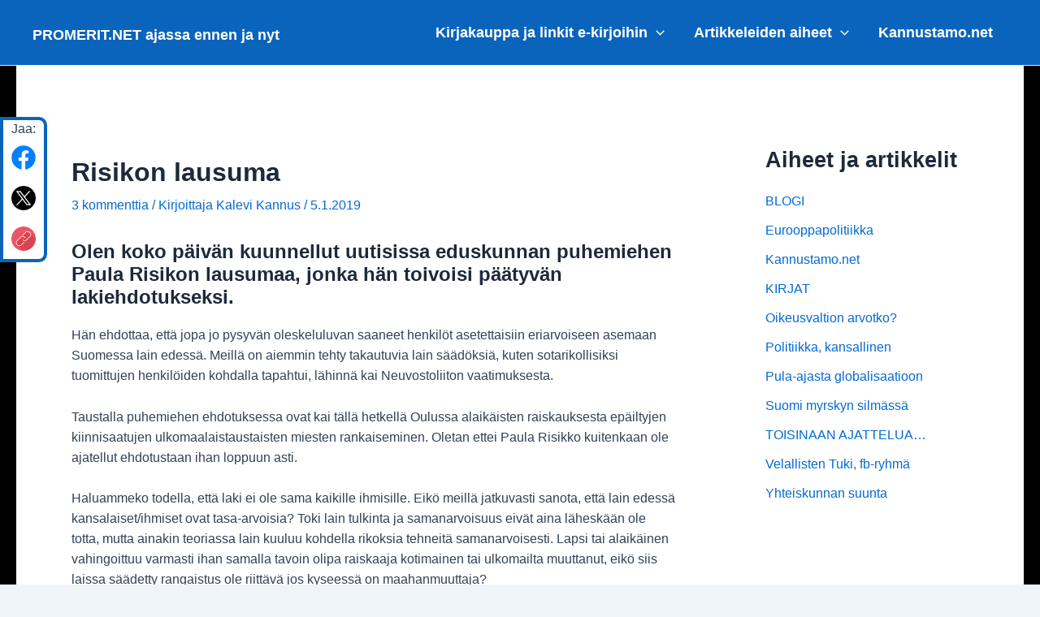

--- FILE ---
content_type: text/html; charset=UTF-8
request_url: https://www.promerit.net/2019/01/35011/
body_size: 33782
content:
<!DOCTYPE html><html
lang="fi"><head><meta
charset="UTF-8"><meta
name="viewport" content="width=device-width, initial-scale=1"><link
rel="profile" href="https://gmpg.org/xfn/11"><meta
name='robots' content='index, follow, max-image-preview:large, max-snippet:-1, max-video-preview:-1' /><title>Risikon lausuma</title><link
rel="canonical" href="https://www.promerit.net/2019/01/35011/" /><meta
property="og:locale" content="fi_FI" /><meta
property="og:type" content="article" /><meta
property="og:title" content="Risikon lausuma" /><meta
property="og:description" content="Olen koko päivän kuunnellut uutisissa eduskunnan puhemiehen Paula Risikon lausumaa, jonka hän toivoisi päätyvän lakiehdotukseksi. Hän ehdottaa, että jopa jo pysyvän oleskeluluvan saaneet henkilöt asetettaisiin eriarvoiseen asemaan Suomessa lain edessä. Meillä on aiemmin tehty takautuvia lain säädöksiä, kuten sotarikollisiksi tuomittujen henkilöiden kohdalla tapahtui, lähinnä kai Neuvostoliiton vaatimuksesta. Taustalla puhemiehen ehdotuksessa ovat kai tällä hetkellä Oulussa &hellip; Risikon lausuma Lue lisää &raquo;" /><meta
property="og:url" content="https://www.promerit.net/2019/01/35011/" /><meta
property="og:site_name" content="PROMERIT.NET ajassa ennen ja nyt" /><meta
property="article:published_time" content="2019-01-05T17:53:14+00:00" /><meta
property="article:modified_time" content="2019-01-05T18:18:04+00:00" /><meta
property="og:image" content="https://www.promerit.net/wp-content/uploads/2019/01/ilmapallot.jpg" /><meta
property="og:image:width" content="720" /><meta
property="og:image:height" content="540" /><meta
property="og:image:type" content="image/jpeg" /><meta
name="author" content="Kalevi Kannus" /><meta
name="twitter:card" content="summary_large_image" /><meta
name="twitter:label1" content="Kirjoittanut" /><meta
name="twitter:data1" content="Kalevi Kannus" /><meta
name="twitter:label2" content="Arvioitu lukuaika" /><meta
name="twitter:data2" content="2 minuuttia" /> <script type="application/ld+json" class="yoast-schema-graph">{"@context":"https://schema.org","@graph":[{"@type":"WebPage","@id":"https://www.promerit.net/2019/01/35011/","url":"https://www.promerit.net/2019/01/35011/","name":"Risikon lausuma","isPartOf":{"@id":"https://www.promerit.net/#website"},"primaryImageOfPage":{"@id":"https://www.promerit.net/2019/01/35011/#primaryimage"},"image":{"@id":"https://www.promerit.net/2019/01/35011/#primaryimage"},"thumbnailUrl":"https://www.promerit.net/wp-content/uploads/2019/01/ilmapallot.jpg","datePublished":"2019-01-05T17:53:14+00:00","dateModified":"2019-01-05T18:18:04+00:00","author":{"@id":"https://www.promerit.net/#/schema/person/684edb42018efc6f50ff5197ef0058fe"},"breadcrumb":{"@id":"https://www.promerit.net/2019/01/35011/#breadcrumb"},"inLanguage":"fi","potentialAction":[{"@type":"ReadAction","target":["https://www.promerit.net/2019/01/35011/"]}]},{"@type":"ImageObject","inLanguage":"fi","@id":"https://www.promerit.net/2019/01/35011/#primaryimage","url":"https://www.promerit.net/wp-content/uploads/2019/01/ilmapallot.jpg","contentUrl":"https://www.promerit.net/wp-content/uploads/2019/01/ilmapallot.jpg","width":720,"height":540},{"@type":"BreadcrumbList","@id":"https://www.promerit.net/2019/01/35011/#breadcrumb","itemListElement":[{"@type":"ListItem","position":1,"name":"Etusivu","item":"https://www.promerit.net/"},{"@type":"ListItem","position":2,"name":"Risikon lausuma"}]},{"@type":"WebSite","@id":"https://www.promerit.net/#website","url":"https://www.promerit.net/","name":"PROMERIT.NET ajassa ennen ja nyt","description":"Arvojen puolesta ajankuvissa","potentialAction":[{"@type":"SearchAction","target":{"@type":"EntryPoint","urlTemplate":"https://www.promerit.net/?s={search_term_string}"},"query-input":"required name=search_term_string"}],"inLanguage":"fi"},{"@type":"Person","@id":"https://www.promerit.net/#/schema/person/684edb42018efc6f50ff5197ef0058fe","name":"Kalevi Kannus","sameAs":["http://promerit.net"],"url":"https://www.promerit.net/author/kalevikannus/"}]}</script> <link
rel="alternate" type="application/rss+xml" title="PROMERIT.NET ajassa ennen ja nyt &raquo; syöte" href="https://www.promerit.net/feed/" /><link
rel="alternate" type="application/rss+xml" title="PROMERIT.NET ajassa ennen ja nyt &raquo; kommenttien syöte" href="https://www.promerit.net/comments/feed/" /><link
rel="alternate" type="application/rss+xml" title="PROMERIT.NET ajassa ennen ja nyt &raquo; Risikon lausuma kommenttien syöte" href="https://www.promerit.net/2019/01/35011/feed/" /><link
rel='stylesheet' id='astra-theme-css-css' href='https://www.promerit.net/wp-content/themes/astra/assets/css/minified/main.min.css' media='all' /><style id='astra-theme-css-inline-css'>:root{--ast-container-default-xlg-padding:3em;--ast-container-default-lg-padding:3em;--ast-container-default-slg-padding:2em;--ast-container-default-md-padding:3em;--ast-container-default-sm-padding:3em;--ast-container-default-xs-padding:2.4em;--ast-container-default-xxs-padding:1.8em;--ast-code-block-background:#ECEFF3;--ast-comment-inputs-background:#F9FAFB;}html{font-size:100%;}a{color:var(--ast-global-color-0);}a:hover,a:focus{color:var(--ast-global-color-1);}body,button,input,select,textarea,.ast-button,.ast-custom-button{font-family:-apple-system,BlinkMacSystemFont,Segoe UI,Roboto,Oxygen-Sans,Ubuntu,Cantarell,Helvetica Neue,sans-serif;font-weight:400;font-size:16px;font-size:1rem;line-height:1.6em;}blockquote{color:var(--ast-global-color-3);}h1,.entry-content h1,h2,.entry-content h2,h3,.entry-content h3,h4,.entry-content h4,h5,.entry-content h5,h6,.entry-content h6,.site-title,.site-title a{font-weight:600;}.site-title{font-size:26px;font-size:1.625rem;display:block;}.site-header .site-description{font-size:15px;font-size:0.9375rem;display:none;}.entry-title{font-size:26px;font-size:1.625rem;}h1,.entry-content h1{font-size:40px;font-size:2.5rem;font-weight:600;line-height:1.4em;}h2,.entry-content h2{font-size:32px;font-size:2rem;font-weight:600;line-height:1.25em;}h3,.entry-content h3{font-size:26px;font-size:1.625rem;font-weight:600;line-height:1.2em;}h4,.entry-content h4{font-size:24px;font-size:1.5rem;line-height:1.2em;font-weight:600;}h5,.entry-content h5{font-size:20px;font-size:1.25rem;line-height:1.2em;font-weight:600;}h6,.entry-content h6{font-size:16px;font-size:1rem;line-height:1.25em;font-weight:600;}::selection{background-color:var(--ast-global-color-0);color:#ffffff;}body,h1,.entry-title a,.entry-content h1,h2,.entry-content h2,h3,.entry-content h3,h4,.entry-content h4,h5,.entry-content h5,h6,.entry-content h6{color:var(--ast-global-color-3);}.tagcloud a:hover,.tagcloud a:focus,.tagcloud a.current-item{color:#ffffff;border-color:var(--ast-global-color-0);background-color:var(--ast-global-color-0);}input:focus,input[type="text"]:focus,input[type="email"]:focus,input[type="url"]:focus,input[type="password"]:focus,input[type="reset"]:focus,input[type="search"]:focus,textarea:focus{border-color:var(--ast-global-color-0);}input[type="radio"]:checked,input[type=reset],input[type="checkbox"]:checked,input[type="checkbox"]:hover:checked,input[type="checkbox"]:focus:checked,input[type=range]::-webkit-slider-thumb{border-color:var(--ast-global-color-0);background-color:var(--ast-global-color-0);box-shadow:none;}.site-footer a:hover + .post-count,.site-footer a:focus + .post-count{background:var(--ast-global-color-0);border-color:var(--ast-global-color-0);}.single .nav-links .nav-previous,.single .nav-links .nav-next{color:var(--ast-global-color-0);}.entry-meta,.entry-meta *{line-height:1.45;color:var(--ast-global-color-0);}.entry-meta a:hover,.entry-meta a:hover *,.entry-meta a:focus,.entry-meta a:focus *,.page-links > .page-link,.page-links .page-link:hover,.post-navigation a:hover{color:var(--ast-global-color-1);}#cat option,.secondary .calendar_wrap thead a,.secondary .calendar_wrap thead a:visited{color:var(--ast-global-color-0);}.secondary .calendar_wrap #today,.ast-progress-val span{background:var(--ast-global-color-0);}.secondary a:hover + .post-count,.secondary a:focus + .post-count{background:var(--ast-global-color-0);border-color:var(--ast-global-color-0);}.calendar_wrap #today > a{color:#ffffff;}.page-links .page-link,.single .post-navigation a{color:var(--ast-global-color-0);}.ast-search-menu-icon .search-form button.search-submit{padding:0 4px;}.ast-search-menu-icon form.search-form{padding-right:0;}.ast-search-menu-icon.slide-search input.search-field{width:0;}.ast-header-search .ast-search-menu-icon.ast-dropdown-active .search-form,.ast-header-search .ast-search-menu-icon.ast-dropdown-active .search-field:focus{border-color:var(--ast-global-color-0);transition:all 0.2s;}.search-form input.search-field:focus{outline:none;}.ast-search-menu-icon .search-form button.search-submit:focus,.ast-theme-transparent-header .ast-header-search .ast-dropdown-active .ast-icon,.ast-theme-transparent-header .ast-inline-search .search-field:focus .ast-icon{color:var(--ast-global-color-1);}.ast-header-search .slide-search .search-form{border:2px solid var(--ast-global-color-0);}.ast-header-search .slide-search .search-field{background-color:#fff;}.ast-archive-title{color:var(--ast-global-color-2);}.widget-title,.widget .wp-block-heading{font-size:22px;font-size:1.375rem;color:var(--ast-global-color-2);}#secondary,#secondary button,#secondary input,#secondary select,#secondary textarea{font-size:16px;font-size:1rem;}.ast-single-post .entry-content a,.ast-comment-content a:not(.ast-comment-edit-reply-wrap a){text-decoration:underline;}.ast-single-post .wp-block-button .wp-block-button__link,.ast-single-post .elementor-button-wrapper .elementor-button,.ast-single-post .entry-content .uagb-tab a,.ast-single-post .entry-content .uagb-ifb-cta a,.ast-single-post .entry-content .wp-block-uagb-buttons a,.ast-single-post .entry-content .uabb-module-content a,.ast-single-post .entry-content .uagb-post-grid a,.ast-single-post .entry-content .uagb-timeline a,.ast-single-post .entry-content .uagb-toc__wrap a,.ast-single-post .entry-content .uagb-taxomony-box a,.ast-single-post .entry-content .woocommerce a,.entry-content .wp-block-latest-posts > li > a,.ast-single-post .entry-content .wp-block-file__button,li.ast-post-filter-single,.ast-single-post .wp-block-buttons .wp-block-button.is-style-outline .wp-block-button__link{text-decoration:none;}a:focus-visible,.ast-menu-toggle:focus-visible,.site .skip-link:focus-visible,.wp-block-loginout input:focus-visible,.wp-block-search.wp-block-search__button-inside .wp-block-search__inside-wrapper,.ast-header-navigation-arrow:focus-visible,.woocommerce .wc-proceed-to-checkout > .checkout-button:focus-visible,.woocommerce .woocommerce-MyAccount-navigation ul li a:focus-visible,.ast-orders-table__row .ast-orders-table__cell:focus-visible,.woocommerce .woocommerce-order-details .order-again > .button:focus-visible,.woocommerce .woocommerce-message a.button.wc-forward:focus-visible,.woocommerce #minus_qty:focus-visible,.woocommerce #plus_qty:focus-visible,a#ast-apply-coupon:focus-visible,.woocommerce .woocommerce-info a:focus-visible,.woocommerce .astra-shop-summary-wrap a:focus-visible,.woocommerce a.wc-forward:focus-visible,#ast-apply-coupon:focus-visible,.woocommerce-js .woocommerce-mini-cart-item a.remove:focus-visible{outline-style:dotted;outline-color:inherit;outline-width:thin;border-color:transparent;}input:focus,input[type="text"]:focus,input[type="email"]:focus,input[type="url"]:focus,input[type="password"]:focus,input[type="reset"]:focus,input[type="number"]:focus,textarea:focus,.wp-block-search__input:focus,[data-section="section-header-mobile-trigger"] .ast-button-wrap .ast-mobile-menu-trigger-minimal:focus,.ast-mobile-popup-drawer.active .menu-toggle-close:focus,.woocommerce-ordering select.orderby:focus,#ast-scroll-top:focus,#coupon_code:focus,.woocommerce-page #comment:focus,.woocommerce #reviews #respond input#submit:focus,.woocommerce a.add_to_cart_button:focus,.woocommerce .button.single_add_to_cart_button:focus,.woocommerce .woocommerce-cart-form button:focus,.woocommerce .woocommerce-cart-form__cart-item .quantity .qty:focus,.woocommerce .woocommerce-billing-fields .woocommerce-billing-fields__field-wrapper .woocommerce-input-wrapper > .input-text:focus,.woocommerce #order_comments:focus,.woocommerce #place_order:focus,.woocommerce .woocommerce-address-fields .woocommerce-address-fields__field-wrapper .woocommerce-input-wrapper > .input-text:focus,.woocommerce .woocommerce-MyAccount-content form button:focus,.woocommerce .woocommerce-MyAccount-content .woocommerce-EditAccountForm .woocommerce-form-row .woocommerce-Input.input-text:focus,.woocommerce .ast-woocommerce-container .woocommerce-pagination ul.page-numbers li a:focus,body #content .woocommerce form .form-row .select2-container--default .select2-selection--single:focus,#ast-coupon-code:focus,.woocommerce.woocommerce-js .quantity input[type=number]:focus,.woocommerce-js .woocommerce-mini-cart-item .quantity input[type=number]:focus,.woocommerce p#ast-coupon-trigger:focus{border-style:dotted;border-color:inherit;border-width:thin;outline-color:transparent;}.ast-logo-title-inline .site-logo-img{padding-right:1em;}.ast-single-post-featured-section + article {margin-top: 2em;}.site-content .ast-single-post-featured-section img {width: 100%;overflow: hidden;object-fit: cover;}.ast-separate-container .site-content .ast-single-post-featured-section + article {margin-top: -80px;z-index: 9;position: relative;border-radius: 4px;}@media (min-width: 922px) {.ast-no-sidebar .site-content .ast-article-image-container--wide {margin-left: -120px;margin-right: -120px;max-width: unset;width: unset;}.ast-left-sidebar .site-content .ast-article-image-container--wide,.ast-right-sidebar .site-content .ast-article-image-container--wide {margin-left: -10px;margin-right: -10px;}.site-content .ast-article-image-container--full {margin-left: calc( -50vw + 50%);margin-right: calc( -50vw + 50%);max-width: 100vw;width: 100vw;}.ast-left-sidebar .site-content .ast-article-image-container--full,.ast-right-sidebar .site-content .ast-article-image-container--full {margin-left: -10px;margin-right: -10px;max-width: inherit;width: auto;}}#secondary {margin: 4em 0 2.5em;word-break: break-word;line-height: 2;}#secondary li {margin-bottom: 0.75em;}#secondary li:last-child {margin-bottom: 0;}@media (max-width: 768px) {.js_active .ast-plain-container.ast-single-post #secondary {margin-top: 1.5em;}}.ast-separate-container.ast-two-container #secondary .widget {background-color: #fff;padding: 2em;margin-bottom: 2em;}@media (min-width: 993px) {.ast-left-sidebar #secondary {padding-right: 60px;}.ast-right-sidebar #secondary {padding-left: 60px;}}@media (max-width: 993px) {.ast-right-sidebar #secondary {padding-left: 30px;}.ast-left-sidebar #secondary {padding-right: 30px;}}@media (min-width: 993px) {.ast-page-builder-template.ast-left-sidebar #secondary {padding-left: 60px;}.ast-page-builder-template.ast-right-sidebar #secondary {padding-right: 60px;}}@media (max-width: 993px) {.ast-page-builder-template.ast-right-sidebar #secondary {padding-right: 30px;}.ast-page-builder-template.ast-left-sidebar #secondary {padding-left: 30px;}}@media (min-width:922px){.ast-sticky-sidebar .sidebar-main{top:50px;position:sticky;overflow-y:auto;}}@media (min-width:922px){.ast-sticky-sidebar .sidebar-main{position:-webkit-sticky;}}@media (max-width:921px){#ast-desktop-header{display:none;}}@media (min-width:922px){#ast-mobile-header{display:none;}}.wp-block-buttons.aligncenter{justify-content:center;}@media (max-width:921px){.ast-theme-transparent-header #primary,.ast-theme-transparent-header #secondary{padding:0;}}@media (max-width:921px){.ast-plain-container.ast-no-sidebar #primary{padding:0;}}.ast-plain-container.ast-no-sidebar #primary{margin-top:0;margin-bottom:0;}@media (min-width:1200px){.ast-plain-container.ast-no-sidebar #primary{margin-top:60px;margin-bottom:60px;}}.wp-block-button.is-style-outline .wp-block-button__link{border-color:var(--ast-global-color-0);}div.wp-block-button.is-style-outline > .wp-block-button__link:not(.has-text-color),div.wp-block-button.wp-block-button__link.is-style-outline:not(.has-text-color){color:var(--ast-global-color-0);}.wp-block-button.is-style-outline .wp-block-button__link:hover,.wp-block-buttons .wp-block-button.is-style-outline .wp-block-button__link:focus,.wp-block-buttons .wp-block-button.is-style-outline > .wp-block-button__link:not(.has-text-color):hover,.wp-block-buttons .wp-block-button.wp-block-button__link.is-style-outline:not(.has-text-color):hover{color:#ffffff;background-color:var(--ast-global-color-1);border-color:var(--ast-global-color-1);}.post-page-numbers.current .page-link,.ast-pagination .page-numbers.current{color:#ffffff;border-color:var(--ast-global-color-0);background-color:var(--ast-global-color-0);border-radius:2px;}.wp-block-button.is-style-outline .wp-block-button__link,.ast-outline-button{border-color:var(--ast-global-color-0);font-family:inherit;font-weight:500;font-size:16px;font-size:1rem;line-height:1em;background-color:transparent;}.wp-block-buttons .wp-block-button.is-style-outline > .wp-block-button__link:not(.has-text-color),.wp-block-buttons .wp-block-button.wp-block-button__link.is-style-outline:not(.has-text-color),.ast-outline-button{color:var(--ast-global-color-0);}.wp-block-button.is-style-outline .wp-block-button__link:hover,.wp-block-buttons .wp-block-button.is-style-outline .wp-block-button__link:focus,.wp-block-buttons .wp-block-button.is-style-outline > .wp-block-button__link:not(.has-text-color):hover,.wp-block-buttons .wp-block-button.wp-block-button__link.is-style-outline:not(.has-text-color):hover,.ast-outline-button:hover,.ast-outline-button:focus{color:#ffffff;background-color:var(--ast-global-color-1);border-color:var(--ast-global-color-1);}.entry-content[ast-blocks-layout] > figure{margin-bottom:1em;}h1.widget-title{font-weight:600;}h2.widget-title{font-weight:600;}h3.widget-title{font-weight:600;}#page{display:flex;flex-direction:column;min-height:100vh;}.ast-404-layout-1 h1.page-title{color:var(--ast-global-color-2);}.single .post-navigation a{line-height:1em;height:inherit;}.error-404 .page-sub-title{font-size:1.5rem;font-weight:inherit;}.search .site-content .content-area .search-form{margin-bottom:0;}#page .site-content{flex-grow:1;}.widget{margin-bottom:1.25em;}#secondary li{line-height:1.5em;}#secondary .wp-block-group h2{margin-bottom:0.7em;}#secondary h2{font-size:1.7rem;}.ast-separate-container .ast-article-post,.ast-separate-container .ast-article-single,.ast-separate-container .ast-comment-list li.depth-1,.ast-separate-container .comment-respond{padding:3em;}.ast-separate-container .ast-article-single .ast-article-single{padding:0;}.ast-article-single .wp-block-post-template-is-layout-grid{padding-left:0;}.ast-separate-container .ast-comment-list li.depth-1,.hentry{margin-bottom:2em;}.ast-separate-container .ast-archive-description,.ast-separate-container .ast-author-box{border-bottom:1px solid var(--ast-border-color);}.ast-separate-container .comments-title{padding:2em 2em 0 2em;}.ast-page-builder-template .comment-form-textarea,.ast-comment-formwrap .ast-grid-common-col{padding:0;}.ast-comment-formwrap{padding:0;display:inline-flex;column-gap:20px;width:100%;margin-left:0;margin-right:0;}.comments-area textarea#comment:focus,.comments-area textarea#comment:active,.comments-area .ast-comment-formwrap input[type="text"]:focus,.comments-area .ast-comment-formwrap input[type="text"]:active {box-shadow:none;outline:none;}.archive.ast-page-builder-template .entry-header{margin-top:2em;}.ast-page-builder-template .ast-comment-formwrap{width:100%;}.entry-title{margin-bottom:0.5em;}.ast-archive-description p{font-size:inherit;font-weight:inherit;line-height:inherit;}@media (min-width:921px){.ast-left-sidebar.ast-page-builder-template #secondary,.archive.ast-right-sidebar.ast-page-builder-template .site-main{padding-left:20px;padding-right:20px;}}@media (max-width:544px){.ast-comment-formwrap.ast-row{column-gap:10px;display:inline-block;}#ast-commentform .ast-grid-common-col{position:relative;width:100%;}}@media (min-width:1201px){.ast-separate-container .ast-article-post,.ast-separate-container .ast-article-single,.ast-separate-container .ast-author-box,.ast-separate-container .ast-404-layout-1,.ast-separate-container .no-results{padding:3em;}}@media (max-width:921px){.ast-separate-container #primary,.ast-separate-container #secondary{padding:1.5em 0;}#primary,#secondary{padding:1.5em 0;margin:0;}.ast-left-sidebar #content > .ast-container{display:flex;flex-direction:column-reverse;width:100%;}}@media (max-width:921px){#secondary.secondary{padding-top:0;}.ast-separate-container.ast-right-sidebar #secondary{padding-left:1em;padding-right:1em;}.ast-separate-container.ast-two-container #secondary{padding-left:0;padding-right:0;}.ast-page-builder-template .entry-header #secondary,.ast-page-builder-template #secondary{margin-top:1.5em;}}@media (max-width:921px){.ast-right-sidebar #primary{padding-right:0;}.ast-page-builder-template.ast-left-sidebar #secondary,.ast-page-builder-template.ast-right-sidebar #secondary{padding-right:20px;padding-left:20px;}.ast-right-sidebar #secondary,.ast-left-sidebar #primary{padding-left:0;}.ast-left-sidebar #secondary{padding-right:0;}}@media (min-width:922px){.ast-separate-container.ast-right-sidebar #primary,.ast-separate-container.ast-left-sidebar #primary{border:0;}.search-no-results.ast-separate-container #primary{margin-bottom:4em;}}@media (min-width:922px){.ast-right-sidebar #primary{border-right:1px solid var(--ast-border-color);}.ast-left-sidebar #primary{border-left:1px solid var(--ast-border-color);}.ast-right-sidebar #secondary{border-left:1px solid var(--ast-border-color);margin-left:-1px;}.ast-left-sidebar #secondary{border-right:1px solid var(--ast-border-color);margin-right:-1px;}.ast-separate-container.ast-two-container.ast-right-sidebar #secondary{padding-left:30px;padding-right:0;}.ast-separate-container.ast-two-container.ast-left-sidebar #secondary{padding-right:30px;padding-left:0;}.ast-separate-container.ast-right-sidebar #secondary,.ast-separate-container.ast-left-sidebar #secondary{border:0;margin-left:auto;margin-right:auto;}.ast-separate-container.ast-two-container #secondary .widget:last-child{margin-bottom:0;}}.wp-block-button .wp-block-button__link{color:#ffffff;}.wp-block-button .wp-block-button__link:hover,.wp-block-button .wp-block-button__link:focus{color:#ffffff;background-color:var(--ast-global-color-1);border-color:var(--ast-global-color-1);}.elementor-widget-heading h1.elementor-heading-title{line-height:1.4em;}.elementor-widget-heading h2.elementor-heading-title{line-height:1.25em;}.elementor-widget-heading h3.elementor-heading-title{line-height:1.2em;}.elementor-widget-heading h4.elementor-heading-title{line-height:1.2em;}.elementor-widget-heading h5.elementor-heading-title{line-height:1.2em;}.elementor-widget-heading h6.elementor-heading-title{line-height:1.25em;}.wp-block-button .wp-block-button__link,.wp-block-search .wp-block-search__button,body .wp-block-file .wp-block-file__button{border-color:var(--ast-global-color-0);background-color:var(--ast-global-color-0);color:#ffffff;font-family:inherit;font-weight:500;line-height:1em;font-size:16px;font-size:1rem;padding-top:15px;padding-right:30px;padding-bottom:15px;padding-left:30px;}@media (max-width:921px){.wp-block-button .wp-block-button__link,.wp-block-search .wp-block-search__button,body .wp-block-file .wp-block-file__button{padding-top:14px;padding-right:28px;padding-bottom:14px;padding-left:28px;}}@media (max-width:544px){.wp-block-button .wp-block-button__link,.wp-block-search .wp-block-search__button,body .wp-block-file .wp-block-file__button{padding-top:12px;padding-right:24px;padding-bottom:12px;padding-left:24px;}}.menu-toggle,button,.ast-button,.ast-custom-button,.button,input#submit,input[type="button"],input[type="submit"],input[type="reset"],#comments .submit,.search .search-submit,form[CLASS*="wp-block-search__"].wp-block-search .wp-block-search__inside-wrapper .wp-block-search__button,body .wp-block-file .wp-block-file__button,.search .search-submit,.woocommerce-js a.button,.woocommerce button.button,.woocommerce .woocommerce-message a.button,.woocommerce #respond input#submit.alt,.woocommerce input.button.alt,.woocommerce input.button,.woocommerce input.button:disabled,.woocommerce input.button:disabled[disabled],.woocommerce input.button:disabled:hover,.woocommerce input.button:disabled[disabled]:hover,.woocommerce #respond input#submit,.woocommerce button.button.alt.disabled,.wc-block-grid__products .wc-block-grid__product .wp-block-button__link,.wc-block-grid__product-onsale,[CLASS*="wc-block"] button,.woocommerce-js .astra-cart-drawer .astra-cart-drawer-content .woocommerce-mini-cart__buttons .button:not(.checkout):not(.ast-continue-shopping),.woocommerce-js .astra-cart-drawer .astra-cart-drawer-content .woocommerce-mini-cart__buttons a.checkout,.woocommerce button.button.alt.disabled.wc-variation-selection-needed{border-style:solid;border-top-width:0;border-right-width:0;border-left-width:0;border-bottom-width:0;color:#ffffff;border-color:var(--ast-global-color-0);background-color:var(--ast-global-color-0);padding-top:15px;padding-right:30px;padding-bottom:15px;padding-left:30px;font-family:inherit;font-weight:500;font-size:16px;font-size:1rem;line-height:1em;}button:focus,.menu-toggle:hover,button:hover,.ast-button:hover,.ast-custom-button:hover .button:hover,.ast-custom-button:hover ,input[type=reset]:hover,input[type=reset]:focus,input#submit:hover,input#submit:focus,input[type="button"]:hover,input[type="button"]:focus,input[type="submit"]:hover,input[type="submit"]:focus,form[CLASS*="wp-block-search__"].wp-block-search .wp-block-search__inside-wrapper .wp-block-search__button:hover,form[CLASS*="wp-block-search__"].wp-block-search .wp-block-search__inside-wrapper .wp-block-search__button:focus,body .wp-block-file .wp-block-file__button:hover,body .wp-block-file .wp-block-file__button:focus,.woocommerce-js a.button:hover,.woocommerce button.button:hover,.woocommerce .woocommerce-message a.button:hover,.woocommerce #respond input#submit:hover,.woocommerce #respond input#submit.alt:hover,.woocommerce input.button.alt:hover,.woocommerce input.button:hover,.woocommerce button.button.alt.disabled:hover,.wc-block-grid__products .wc-block-grid__product .wp-block-button__link:hover,[CLASS*="wc-block"] button:hover,.woocommerce-js .astra-cart-drawer .astra-cart-drawer-content .woocommerce-mini-cart__buttons .button:not(.checkout):not(.ast-continue-shopping):hover,.woocommerce-js .astra-cart-drawer .astra-cart-drawer-content .woocommerce-mini-cart__buttons a.checkout:hover,.woocommerce button.button.alt.disabled.wc-variation-selection-needed:hover{color:#ffffff;background-color:var(--ast-global-color-1);border-color:var(--ast-global-color-1);}form[CLASS*="wp-block-search__"].wp-block-search .wp-block-search__inside-wrapper .wp-block-search__button.has-icon{padding-top:calc(15px - 3px);padding-right:calc(30px - 3px);padding-bottom:calc(15px - 3px);padding-left:calc(30px - 3px);}@media (max-width:921px){.menu-toggle,button,.ast-button,.ast-custom-button,.button,input#submit,input[type="button"],input[type="submit"],input[type="reset"],#comments .submit,.search .search-submit,form[CLASS*="wp-block-search__"].wp-block-search .wp-block-search__inside-wrapper .wp-block-search__button,body .wp-block-file .wp-block-file__button,.search .search-submit,.woocommerce-js a.button,.woocommerce button.button,.woocommerce .woocommerce-message a.button,.woocommerce #respond input#submit.alt,.woocommerce input.button.alt,.woocommerce input.button,.woocommerce input.button:disabled,.woocommerce input.button:disabled[disabled],.woocommerce input.button:disabled:hover,.woocommerce input.button:disabled[disabled]:hover,.woocommerce #respond input#submit,.woocommerce button.button.alt.disabled,.wc-block-grid__products .wc-block-grid__product .wp-block-button__link,.wc-block-grid__product-onsale,[CLASS*="wc-block"] button,.woocommerce-js .astra-cart-drawer .astra-cart-drawer-content .woocommerce-mini-cart__buttons .button:not(.checkout):not(.ast-continue-shopping),.woocommerce-js .astra-cart-drawer .astra-cart-drawer-content .woocommerce-mini-cart__buttons a.checkout,.woocommerce button.button.alt.disabled.wc-variation-selection-needed{padding-top:14px;padding-right:28px;padding-bottom:14px;padding-left:28px;}}@media (max-width:544px){.menu-toggle,button,.ast-button,.ast-custom-button,.button,input#submit,input[type="button"],input[type="submit"],input[type="reset"],#comments .submit,.search .search-submit,form[CLASS*="wp-block-search__"].wp-block-search .wp-block-search__inside-wrapper .wp-block-search__button,body .wp-block-file .wp-block-file__button,.search .search-submit,.woocommerce-js a.button,.woocommerce button.button,.woocommerce .woocommerce-message a.button,.woocommerce #respond input#submit.alt,.woocommerce input.button.alt,.woocommerce input.button,.woocommerce input.button:disabled,.woocommerce input.button:disabled[disabled],.woocommerce input.button:disabled:hover,.woocommerce input.button:disabled[disabled]:hover,.woocommerce #respond input#submit,.woocommerce button.button.alt.disabled,.wc-block-grid__products .wc-block-grid__product .wp-block-button__link,.wc-block-grid__product-onsale,[CLASS*="wc-block"] button,.woocommerce-js .astra-cart-drawer .astra-cart-drawer-content .woocommerce-mini-cart__buttons .button:not(.checkout):not(.ast-continue-shopping),.woocommerce-js .astra-cart-drawer .astra-cart-drawer-content .woocommerce-mini-cart__buttons a.checkout,.woocommerce button.button.alt.disabled.wc-variation-selection-needed{padding-top:12px;padding-right:24px;padding-bottom:12px;padding-left:24px;}}@media (max-width:921px){.ast-mobile-header-stack .main-header-bar .ast-search-menu-icon{display:inline-block;}.ast-header-break-point.ast-header-custom-item-outside .ast-mobile-header-stack .main-header-bar .ast-search-icon{margin:0;}.ast-comment-avatar-wrap img{max-width:2.5em;}.ast-separate-container .ast-comment-list li.depth-1{padding:1.5em 2.14em;}.ast-separate-container .comment-respond{padding:2em 2.14em;}.ast-comment-meta{padding:0 1.8888em 1.3333em;}}@media (min-width:544px){.ast-container{max-width:100%;}}@media (max-width:544px){.ast-separate-container .ast-article-post,.ast-separate-container .ast-article-single,.ast-separate-container .comments-title,.ast-separate-container .ast-archive-description{padding:1.5em 1em;}.ast-separate-container #content .ast-container{padding-left:0.54em;padding-right:0.54em;}.ast-separate-container .ast-comment-list li.depth-1{padding:1.5em 1em;margin-bottom:1.5em;}.ast-separate-container .ast-comment-list .bypostauthor{padding:.5em;}.ast-search-menu-icon.ast-dropdown-active .search-field{width:170px;}.ast-separate-container #secondary{padding-top:0;}.ast-separate-container.ast-two-container #secondary .widget{margin-bottom:1.5em;padding-left:1em;padding-right:1em;}}.ast-separate-container{background-color:var(--ast-global-color-4);;background-image:none;;}@media (max-width:921px){.site-title{display:block;}.site-header .site-description{display:none;}.entry-title{font-size:30px;}h1,.entry-content h1{font-size:30px;}h2,.entry-content h2{font-size:25px;}h3,.entry-content h3{font-size:20px;}}@media (max-width:544px){.site-title{display:block;}.site-header .site-description{display:none;}.entry-title{font-size:30px;}h1,.entry-content h1{font-size:30px;}h2,.entry-content h2{font-size:25px;}h3,.entry-content h3{font-size:20px;}}@media (max-width:921px){html{font-size:91.2%;}}@media (max-width:544px){html{font-size:91.2%;}}@media (min-width:922px){.ast-container{max-width:1240px;}}@media (min-width:922px){.site-content .ast-container{display:flex;}}@media (max-width:921px){.site-content .ast-container{flex-direction:column;}}@media (min-width:922px){.main-header-menu .sub-menu .menu-item.ast-left-align-sub-menu:hover > .sub-menu,.main-header-menu .sub-menu .menu-item.ast-left-align-sub-menu.focus > .sub-menu{margin-left:-0px;}}.entry-content li > p{margin-bottom:0;}blockquote,cite {font-style: initial;}.wp-block-file {display: flex;align-items: center;flex-wrap: wrap;justify-content: space-between;}.wp-block-pullquote {border: none;}.wp-block-pullquote blockquote::before {content: "\201D";font-family: "Helvetica",sans-serif;display: flex;transform: rotate( 180deg );font-size: 6rem;font-style: normal;line-height: 1;font-weight: bold;align-items: center;justify-content: center;}.has-text-align-right > blockquote::before {justify-content: flex-start;}.has-text-align-left > blockquote::before {justify-content: flex-end;}figure.wp-block-pullquote.is-style-solid-color blockquote {max-width: 100%;text-align: inherit;}html body {--wp--custom--ast-default-block-top-padding: 3em;--wp--custom--ast-default-block-right-padding: 3em;--wp--custom--ast-default-block-bottom-padding: 3em;--wp--custom--ast-default-block-left-padding: 3em;--wp--custom--ast-container-width: 1200px;--wp--custom--ast-content-width-size: 1200px;--wp--custom--ast-wide-width-size: calc(1200px + var(--wp--custom--ast-default-block-left-padding) + var(--wp--custom--ast-default-block-right-padding));}.ast-narrow-container {--wp--custom--ast-content-width-size: 750px;--wp--custom--ast-wide-width-size: 750px;}@media(max-width: 921px) {html body {--wp--custom--ast-default-block-top-padding: 3em;--wp--custom--ast-default-block-right-padding: 2em;--wp--custom--ast-default-block-bottom-padding: 3em;--wp--custom--ast-default-block-left-padding: 2em;}}@media(max-width: 544px) {html body {--wp--custom--ast-default-block-top-padding: 3em;--wp--custom--ast-default-block-right-padding: 1.5em;--wp--custom--ast-default-block-bottom-padding: 3em;--wp--custom--ast-default-block-left-padding: 1.5em;}}.entry-content > .wp-block-group,.entry-content > .wp-block-cover,.entry-content > .wp-block-columns {padding-top: var(--wp--custom--ast-default-block-top-padding);padding-right: var(--wp--custom--ast-default-block-right-padding);padding-bottom: var(--wp--custom--ast-default-block-bottom-padding);padding-left: var(--wp--custom--ast-default-block-left-padding);}.ast-plain-container.ast-no-sidebar .entry-content > .alignfull,.ast-page-builder-template .ast-no-sidebar .entry-content > .alignfull {margin-left: calc( -50vw + 50%);margin-right: calc( -50vw + 50%);max-width: 100vw;width: 100vw;}.ast-plain-container.ast-no-sidebar .entry-content .alignfull .alignfull,.ast-page-builder-template.ast-no-sidebar .entry-content .alignfull .alignfull,.ast-plain-container.ast-no-sidebar .entry-content .alignfull .alignwide,.ast-page-builder-template.ast-no-sidebar .entry-content .alignfull .alignwide,.ast-plain-container.ast-no-sidebar .entry-content .alignwide .alignfull,.ast-page-builder-template.ast-no-sidebar .entry-content .alignwide .alignfull,.ast-plain-container.ast-no-sidebar .entry-content .alignwide .alignwide,.ast-page-builder-template.ast-no-sidebar .entry-content .alignwide .alignwide,.ast-plain-container.ast-no-sidebar .entry-content .wp-block-column .alignfull,.ast-page-builder-template.ast-no-sidebar .entry-content .wp-block-column .alignfull,.ast-plain-container.ast-no-sidebar .entry-content .wp-block-column .alignwide,.ast-page-builder-template.ast-no-sidebar .entry-content .wp-block-column .alignwide {margin-left: auto;margin-right: auto;width: 100%;}[ast-blocks-layout] .wp-block-separator:not(.is-style-dots) {height: 0;}[ast-blocks-layout] .wp-block-separator {margin: 20px auto;}[ast-blocks-layout] .wp-block-separator:not(.is-style-wide):not(.is-style-dots) {max-width: 100px;}[ast-blocks-layout] .wp-block-separator.has-background {padding: 0;}.entry-content[ast-blocks-layout] > * {max-width: var(--wp--custom--ast-content-width-size);margin-left: auto;margin-right: auto;}.entry-content[ast-blocks-layout] > .alignwide {max-width: var(--wp--custom--ast-wide-width-size);}.entry-content[ast-blocks-layout] .alignfull {max-width: none;}.entry-content .wp-block-columns {margin-bottom: 0;}blockquote {margin: 1.5em;border: none;}.wp-block-quote:not(.has-text-align-right):not(.has-text-align-center) {border-left: 5px solid rgba(0,0,0,0.05);}.has-text-align-right > blockquote,blockquote.has-text-align-right {border-right: 5px solid rgba(0,0,0,0.05);}.has-text-align-left > blockquote,blockquote.has-text-align-left {border-left: 5px solid rgba(0,0,0,0.05);}.wp-block-site-tagline,.wp-block-latest-posts .read-more {margin-top: 15px;}.wp-block-loginout p label {display: block;}.wp-block-loginout p:not(.login-remember):not(.login-submit) input {width: 100%;}.wp-block-loginout input:focus {border-color: transparent;}.wp-block-loginout input:focus {outline: thin dotted;}.entry-content .wp-block-media-text .wp-block-media-text__content {padding: 0 0 0 8%;}.entry-content .wp-block-media-text.has-media-on-the-right .wp-block-media-text__content {padding: 0 8% 0 0;}.entry-content .wp-block-media-text.has-background .wp-block-media-text__content {padding: 8%;}.entry-content .wp-block-cover:not([class*="background-color"]) .wp-block-cover__inner-container,.entry-content .wp-block-cover:not([class*="background-color"]) .wp-block-cover-image-text,.entry-content .wp-block-cover:not([class*="background-color"]) .wp-block-cover-text,.entry-content .wp-block-cover-image:not([class*="background-color"]) .wp-block-cover__inner-container,.entry-content .wp-block-cover-image:not([class*="background-color"]) .wp-block-cover-image-text,.entry-content .wp-block-cover-image:not([class*="background-color"]) .wp-block-cover-text {color: var(--ast-global-color-5);}.wp-block-loginout .login-remember input {width: 1.1rem;height: 1.1rem;margin: 0 5px 4px 0;vertical-align: middle;}.wp-block-latest-posts > li > *:first-child,.wp-block-latest-posts:not(.is-grid) > li:first-child {margin-top: 0;}.wp-block-search__inside-wrapper .wp-block-search__input {padding: 0 10px;color: var(--ast-global-color-3);background: var(--ast-global-color-5);border-color: var(--ast-border-color);}.wp-block-latest-posts .read-more {margin-bottom: 1.5em;}.wp-block-search__no-button .wp-block-search__inside-wrapper .wp-block-search__input {padding-top: 5px;padding-bottom: 5px;}.wp-block-latest-posts .wp-block-latest-posts__post-date,.wp-block-latest-posts .wp-block-latest-posts__post-author {font-size: 1rem;}.wp-block-latest-posts > li > *,.wp-block-latest-posts:not(.is-grid) > li {margin-top: 12px;margin-bottom: 12px;}.ast-page-builder-template .entry-content[ast-blocks-layout] > *,.ast-page-builder-template .entry-content[ast-blocks-layout] > .alignfull > * {max-width: none;}.ast-page-builder-template .entry-content[ast-blocks-layout] > .alignwide > * {max-width: var(--wp--custom--ast-wide-width-size);}.ast-page-builder-template .entry-content[ast-blocks-layout] > .inherit-container-width > *,.ast-page-builder-template .entry-content[ast-blocks-layout] > * > *,.entry-content[ast-blocks-layout] > .wp-block-cover .wp-block-cover__inner-container {max-width: var(--wp--custom--ast-content-width-size);margin-left: auto;margin-right: auto;}.entry-content[ast-blocks-layout] .wp-block-cover:not(.alignleft):not(.alignright) {width: auto;}@media(max-width: 1200px) {.ast-separate-container .entry-content > .alignfull,.ast-separate-container .entry-content[ast-blocks-layout] > .alignwide,.ast-plain-container .entry-content[ast-blocks-layout] > .alignwide,.ast-plain-container .entry-content .alignfull {margin-left: calc(-1 * min(var(--ast-container-default-xlg-padding),20px)) ;margin-right: calc(-1 * min(var(--ast-container-default-xlg-padding),20px));}}@media(min-width: 1201px) {.ast-separate-container .entry-content > .alignfull {margin-left: calc(-1 * var(--ast-container-default-xlg-padding) );margin-right: calc(-1 * var(--ast-container-default-xlg-padding) );}.ast-separate-container .entry-content[ast-blocks-layout] > .alignwide,.ast-plain-container .entry-content[ast-blocks-layout] > .alignwide {margin-left: calc(-1 * var(--wp--custom--ast-default-block-left-padding) );margin-right: calc(-1 * var(--wp--custom--ast-default-block-right-padding) );}}@media(min-width: 921px) {.ast-separate-container .entry-content .wp-block-group.alignwide:not(.inherit-container-width) > :where(:not(.alignleft):not(.alignright)),.ast-plain-container .entry-content .wp-block-group.alignwide:not(.inherit-container-width) > :where(:not(.alignleft):not(.alignright)) {max-width: calc( var(--wp--custom--ast-content-width-size) + 80px );}.ast-plain-container.ast-right-sidebar .entry-content[ast-blocks-layout] .alignfull,.ast-plain-container.ast-left-sidebar .entry-content[ast-blocks-layout] .alignfull {margin-left: -60px;margin-right: -60px;}}@media(min-width: 544px) {.entry-content > .alignleft {margin-right: 20px;}.entry-content > .alignright {margin-left: 20px;}}@media (max-width:544px){.wp-block-columns .wp-block-column:not(:last-child){margin-bottom:20px;}.wp-block-latest-posts{margin:0;}}@media( max-width: 600px ) {.entry-content .wp-block-media-text .wp-block-media-text__content,.entry-content .wp-block-media-text.has-media-on-the-right .wp-block-media-text__content {padding: 8% 0 0;}.entry-content .wp-block-media-text.has-background .wp-block-media-text__content {padding: 8%;}}.ast-page-builder-template .entry-header {padding-left: 0;}.ast-narrow-container .site-content .wp-block-uagb-image--align-full .wp-block-uagb-image__figure {max-width: 100%;margin-left: auto;margin-right: auto;}.entry-content ul,.entry-content ol {padding: revert;margin: revert;}:root .has-ast-global-color-0-color{color:var(--ast-global-color-0);}:root .has-ast-global-color-0-background-color{background-color:var(--ast-global-color-0);}:root .wp-block-button .has-ast-global-color-0-color{color:var(--ast-global-color-0);}:root .wp-block-button .has-ast-global-color-0-background-color{background-color:var(--ast-global-color-0);}:root .has-ast-global-color-1-color{color:var(--ast-global-color-1);}:root .has-ast-global-color-1-background-color{background-color:var(--ast-global-color-1);}:root .wp-block-button .has-ast-global-color-1-color{color:var(--ast-global-color-1);}:root .wp-block-button .has-ast-global-color-1-background-color{background-color:var(--ast-global-color-1);}:root .has-ast-global-color-2-color{color:var(--ast-global-color-2);}:root .has-ast-global-color-2-background-color{background-color:var(--ast-global-color-2);}:root .wp-block-button .has-ast-global-color-2-color{color:var(--ast-global-color-2);}:root .wp-block-button .has-ast-global-color-2-background-color{background-color:var(--ast-global-color-2);}:root .has-ast-global-color-3-color{color:var(--ast-global-color-3);}:root .has-ast-global-color-3-background-color{background-color:var(--ast-global-color-3);}:root .wp-block-button .has-ast-global-color-3-color{color:var(--ast-global-color-3);}:root .wp-block-button .has-ast-global-color-3-background-color{background-color:var(--ast-global-color-3);}:root .has-ast-global-color-4-color{color:var(--ast-global-color-4);}:root .has-ast-global-color-4-background-color{background-color:var(--ast-global-color-4);}:root .wp-block-button .has-ast-global-color-4-color{color:var(--ast-global-color-4);}:root .wp-block-button .has-ast-global-color-4-background-color{background-color:var(--ast-global-color-4);}:root .has-ast-global-color-5-color{color:var(--ast-global-color-5);}:root .has-ast-global-color-5-background-color{background-color:var(--ast-global-color-5);}:root .wp-block-button .has-ast-global-color-5-color{color:var(--ast-global-color-5);}:root .wp-block-button .has-ast-global-color-5-background-color{background-color:var(--ast-global-color-5);}:root .has-ast-global-color-6-color{color:var(--ast-global-color-6);}:root .has-ast-global-color-6-background-color{background-color:var(--ast-global-color-6);}:root .wp-block-button .has-ast-global-color-6-color{color:var(--ast-global-color-6);}:root .wp-block-button .has-ast-global-color-6-background-color{background-color:var(--ast-global-color-6);}:root .has-ast-global-color-7-color{color:var(--ast-global-color-7);}:root .has-ast-global-color-7-background-color{background-color:var(--ast-global-color-7);}:root .wp-block-button .has-ast-global-color-7-color{color:var(--ast-global-color-7);}:root .wp-block-button .has-ast-global-color-7-background-color{background-color:var(--ast-global-color-7);}:root .has-ast-global-color-8-color{color:var(--ast-global-color-8);}:root .has-ast-global-color-8-background-color{background-color:var(--ast-global-color-8);}:root .wp-block-button .has-ast-global-color-8-color{color:var(--ast-global-color-8);}:root .wp-block-button .has-ast-global-color-8-background-color{background-color:var(--ast-global-color-8);}:root{--ast-global-color-0:#046bd2;--ast-global-color-1:#045cb4;--ast-global-color-2:#1e293b;--ast-global-color-3:#334155;--ast-global-color-4:#F0F5FA;--ast-global-color-5:#FFFFFF;--ast-global-color-6:#ADB6BE;--ast-global-color-7:#111111;--ast-global-color-8:#111111;}:root {--ast-border-color : var(--ast-global-color-6);}.ast-single-entry-banner {-js-display: flex;display: flex;flex-direction: column;justify-content: center;text-align: center;position: relative;background: #eeeeee;}.ast-single-entry-banner[data-banner-layout="layout-1"] {max-width: 1200px;background: inherit;padding: 20px 0;}.ast-single-entry-banner[data-banner-width-type="custom"] {margin: 0 auto;width: 100%;}.ast-single-entry-banner + .site-content .entry-header {margin-bottom: 0;}header.entry-header .entry-title{font-weight:600;font-size:32px;font-size:2rem;}header.entry-header > *:not(:last-child){margin-bottom:10px;}header.entry-header .post-thumb-img-content{text-align:center;}header.entry-header .post-thumb img,.ast-single-post-featured-section.post-thumb img{aspect-ratio:16/9;}.ast-archive-entry-banner {-js-display: flex;display: flex;flex-direction: column;justify-content: center;text-align: center;position: relative;background: #eeeeee;}.ast-archive-entry-banner[data-banner-width-type="custom"] {margin: 0 auto;width: 100%;}.ast-archive-entry-banner[data-banner-layout="layout-1"] {background: inherit;padding: 20px 0;text-align: left;}body.archive .ast-archive-description{max-width:1200px;width:100%;text-align:left;padding-top:3em;padding-right:3em;padding-bottom:3em;padding-left:3em;}body.archive .ast-archive-description .ast-archive-title,body.archive .ast-archive-description .ast-archive-title *{font-weight:600;font-size:32px;font-size:2rem;}body.archive .ast-archive-description > *:not(:last-child){margin-bottom:10px;}@media (max-width:921px){body.archive .ast-archive-description{text-align:left;}}@media (max-width:544px){body.archive .ast-archive-description{text-align:left;}}.ast-breadcrumbs .trail-browse,.ast-breadcrumbs .trail-items,.ast-breadcrumbs .trail-items li{display:inline-block;margin:0;padding:0;border:none;background:inherit;text-indent:0;text-decoration:none;}.ast-breadcrumbs .trail-browse{font-size:inherit;font-style:inherit;font-weight:inherit;color:inherit;}.ast-breadcrumbs .trail-items{list-style:none;}.trail-items li::after{padding:0 0.3em;content:"\00bb";}.trail-items li:last-of-type::after{display:none;}h1,.entry-content h1,h2,.entry-content h2,h3,.entry-content h3,h4,.entry-content h4,h5,.entry-content h5,h6,.entry-content h6{color:var(--ast-global-color-2);}.entry-title a{color:var(--ast-global-color-2);}@media (max-width:921px){.ast-builder-grid-row-container.ast-builder-grid-row-tablet-3-firstrow .ast-builder-grid-row > *:first-child,.ast-builder-grid-row-container.ast-builder-grid-row-tablet-3-lastrow .ast-builder-grid-row > *:last-child{grid-column:1 / -1;}}@media (max-width:544px){.ast-builder-grid-row-container.ast-builder-grid-row-mobile-3-firstrow .ast-builder-grid-row > *:first-child,.ast-builder-grid-row-container.ast-builder-grid-row-mobile-3-lastrow .ast-builder-grid-row > *:last-child{grid-column:1 / -1;}}.ast-builder-layout-element[data-section="title_tagline"]{display:flex;}@media (max-width:921px){.ast-header-break-point .ast-builder-layout-element[data-section="title_tagline"]{display:flex;}}@media (max-width:544px){.ast-header-break-point .ast-builder-layout-element[data-section="title_tagline"]{display:flex;}}.ast-builder-menu-1{font-family:inherit;font-weight:inherit;}.ast-builder-menu-1 .menu-item > .menu-link{color:var(--ast-global-color-3);}.ast-builder-menu-1 .menu-item > .ast-menu-toggle{color:var(--ast-global-color-3);}.ast-builder-menu-1 .menu-item:hover > .menu-link,.ast-builder-menu-1 .inline-on-mobile .menu-item:hover > .ast-menu-toggle{color:var(--ast-global-color-1);}.ast-builder-menu-1 .menu-item:hover > .ast-menu-toggle{color:var(--ast-global-color-1);}.ast-builder-menu-1 .menu-item.current-menu-item > .menu-link,.ast-builder-menu-1 .inline-on-mobile .menu-item.current-menu-item > .ast-menu-toggle,.ast-builder-menu-1 .current-menu-ancestor > .menu-link{color:var(--ast-global-color-1);}.ast-builder-menu-1 .menu-item.current-menu-item > .ast-menu-toggle{color:var(--ast-global-color-1);}.ast-builder-menu-1 .sub-menu,.ast-builder-menu-1 .inline-on-mobile .sub-menu{border-top-width:2px;border-bottom-width:0px;border-right-width:0px;border-left-width:0px;border-color:var(--ast-global-color-0);border-style:solid;}.ast-builder-menu-1 .main-header-menu > .menu-item > .sub-menu,.ast-builder-menu-1 .main-header-menu > .menu-item > .astra-full-megamenu-wrapper{margin-top:0px;}.ast-desktop .ast-builder-menu-1 .main-header-menu > .menu-item > .sub-menu:before,.ast-desktop .ast-builder-menu-1 .main-header-menu > .menu-item > .astra-full-megamenu-wrapper:before{height:calc( 0px + 5px );}.ast-desktop .ast-builder-menu-1 .menu-item .sub-menu .menu-link{border-style:none;}@media (max-width:921px){.ast-header-break-point .ast-builder-menu-1 .menu-item.menu-item-has-children > .ast-menu-toggle{top:0;}.ast-builder-menu-1 .inline-on-mobile .menu-item.menu-item-has-children > .ast-menu-toggle{right:-15px;}.ast-builder-menu-1 .menu-item-has-children > .menu-link:after{content:unset;}.ast-builder-menu-1 .main-header-menu > .menu-item > .sub-menu,.ast-builder-menu-1 .main-header-menu > .menu-item > .astra-full-megamenu-wrapper{margin-top:0;}}@media (max-width:544px){.ast-header-break-point .ast-builder-menu-1 .menu-item.menu-item-has-children > .ast-menu-toggle{top:0;}.ast-builder-menu-1 .main-header-menu > .menu-item > .sub-menu,.ast-builder-menu-1 .main-header-menu > .menu-item > .astra-full-megamenu-wrapper{margin-top:0;}}.ast-builder-menu-1{display:flex;}@media (max-width:921px){.ast-header-break-point .ast-builder-menu-1{display:flex;}}@media (max-width:544px){.ast-header-break-point .ast-builder-menu-1{display:flex;}}.site-below-footer-wrap{padding-top:20px;padding-bottom:20px;}.site-below-footer-wrap[data-section="section-below-footer-builder"]{background-color:var(--ast-global-color-5);;min-height:60px;border-style:solid;border-width:0px;border-top-width:1px;border-top-color:var(--ast-global-color-6);}.site-below-footer-wrap[data-section="section-below-footer-builder"] .ast-builder-grid-row{max-width:1200px;min-height:60px;margin-left:auto;margin-right:auto;}.site-below-footer-wrap[data-section="section-below-footer-builder"] .ast-builder-grid-row,.site-below-footer-wrap[data-section="section-below-footer-builder"] .site-footer-section{align-items:center;}.site-below-footer-wrap[data-section="section-below-footer-builder"].ast-footer-row-inline .site-footer-section{display:flex;margin-bottom:0;}.ast-builder-grid-row-full .ast-builder-grid-row{grid-template-columns:1fr;}@media (max-width:921px){.site-below-footer-wrap[data-section="section-below-footer-builder"].ast-footer-row-tablet-inline .site-footer-section{display:flex;margin-bottom:0;}.site-below-footer-wrap[data-section="section-below-footer-builder"].ast-footer-row-tablet-stack .site-footer-section{display:block;margin-bottom:10px;}.ast-builder-grid-row-container.ast-builder-grid-row-tablet-full .ast-builder-grid-row{grid-template-columns:1fr;}}@media (max-width:544px){.site-below-footer-wrap[data-section="section-below-footer-builder"].ast-footer-row-mobile-inline .site-footer-section{display:flex;margin-bottom:0;}.site-below-footer-wrap[data-section="section-below-footer-builder"].ast-footer-row-mobile-stack .site-footer-section{display:block;margin-bottom:10px;}.ast-builder-grid-row-container.ast-builder-grid-row-mobile-full .ast-builder-grid-row{grid-template-columns:1fr;}}.site-below-footer-wrap[data-section="section-below-footer-builder"]{display:grid;}@media (max-width:921px){.ast-header-break-point .site-below-footer-wrap[data-section="section-below-footer-builder"]{display:grid;}}@media (max-width:544px){.ast-header-break-point .site-below-footer-wrap[data-section="section-below-footer-builder"]{display:grid;}}.ast-footer-copyright{text-align:center;}.ast-footer-copyright {color:var(--ast-global-color-3);}@media (max-width:921px){.ast-footer-copyright{text-align:center;}}@media (max-width:544px){.ast-footer-copyright{text-align:center;}}.ast-footer-copyright {font-size:16px;font-size:1rem;}.ast-footer-copyright.ast-builder-layout-element{display:flex;}@media (max-width:921px){.ast-header-break-point .ast-footer-copyright.ast-builder-layout-element{display:flex;}}@media (max-width:544px){.ast-header-break-point .ast-footer-copyright.ast-builder-layout-element{display:flex;}}.footer-widget-area.widget-area.site-footer-focus-item{width:auto;}.ast-header-break-point .main-header-bar{border-bottom-width:1px;}@media (min-width:922px){.main-header-bar{border-bottom-width:1px;}}@media (min-width:922px){#primary{width:70%;}#secondary{width:30%;}}.main-header-menu .menu-item, #astra-footer-menu .menu-item, .main-header-bar .ast-masthead-custom-menu-items{-js-display:flex;display:flex;-webkit-box-pack:center;-webkit-justify-content:center;-moz-box-pack:center;-ms-flex-pack:center;justify-content:center;-webkit-box-orient:vertical;-webkit-box-direction:normal;-webkit-flex-direction:column;-moz-box-orient:vertical;-moz-box-direction:normal;-ms-flex-direction:column;flex-direction:column;}.main-header-menu > .menu-item > .menu-link, #astra-footer-menu > .menu-item > .menu-link{height:100%;-webkit-box-align:center;-webkit-align-items:center;-moz-box-align:center;-ms-flex-align:center;align-items:center;-js-display:flex;display:flex;}.ast-header-break-point .main-navigation ul .menu-item .menu-link .icon-arrow:first-of-type svg{top:.2em;margin-top:0px;margin-left:0px;width:.65em;transform:translate(0, -2px) rotateZ(270deg);}.ast-mobile-popup-content .ast-submenu-expanded > .ast-menu-toggle{transform:rotateX(180deg);overflow-y:auto;}.ast-separate-container .blog-layout-1, .ast-separate-container .blog-layout-2, .ast-separate-container .blog-layout-3{background-color:transparent;background-image:none;}.ast-separate-container .ast-article-post{background-color:var(--ast-global-color-5);;background-image:none;;}@media (max-width:921px){.ast-separate-container .ast-article-post{background-color:var(--ast-global-color-5);;background-image:none;;}}@media (max-width:544px){.ast-separate-container .ast-article-post{background-color:var(--ast-global-color-5);;background-image:none;;}}.ast-separate-container .ast-article-single:not(.ast-related-post), .ast-separate-container .comments-area .comment-respond,.ast-separate-container .comments-area .ast-comment-list li, .woocommerce.ast-separate-container .ast-woocommerce-container, .ast-separate-container .error-404, .ast-separate-container .no-results, .single.ast-separate-container .site-main .ast-author-meta, .ast-separate-container .related-posts-title-wrapper,.ast-separate-container .comments-count-wrapper, .ast-box-layout.ast-plain-container .site-content,.ast-padded-layout.ast-plain-container .site-content, .ast-separate-container .comments-area .comments-title, .ast-separate-container .ast-archive-description{background-color:var(--ast-global-color-5);;background-image:none;;}@media (max-width:921px){.ast-separate-container .ast-article-single:not(.ast-related-post), .ast-separate-container .comments-area .comment-respond,.ast-separate-container .comments-area .ast-comment-list li, .woocommerce.ast-separate-container .ast-woocommerce-container, .ast-separate-container .error-404, .ast-separate-container .no-results, .single.ast-separate-container .site-main .ast-author-meta, .ast-separate-container .related-posts-title-wrapper,.ast-separate-container .comments-count-wrapper, .ast-box-layout.ast-plain-container .site-content,.ast-padded-layout.ast-plain-container .site-content, .ast-separate-container .comments-area .comments-title, .ast-separate-container .ast-archive-description{background-color:var(--ast-global-color-5);;background-image:none;;}}@media (max-width:544px){.ast-separate-container .ast-article-single:not(.ast-related-post), .ast-separate-container .comments-area .comment-respond,.ast-separate-container .comments-area .ast-comment-list li, .woocommerce.ast-separate-container .ast-woocommerce-container, .ast-separate-container .error-404, .ast-separate-container .no-results, .single.ast-separate-container .site-main .ast-author-meta, .ast-separate-container .related-posts-title-wrapper,.ast-separate-container .comments-count-wrapper, .ast-box-layout.ast-plain-container .site-content,.ast-padded-layout.ast-plain-container .site-content, .ast-separate-container .comments-area .comments-title, .ast-separate-container .ast-archive-description{background-color:var(--ast-global-color-5);;background-image:none;;}}.ast-separate-container.ast-two-container #secondary .widget{background-color:var(--ast-global-color-5);;background-image:none;;}@media (max-width:921px){.ast-separate-container.ast-two-container #secondary .widget{background-color:var(--ast-global-color-5);;background-image:none;;}}@media (max-width:544px){.ast-separate-container.ast-two-container #secondary .widget{background-color:var(--ast-global-color-5);;background-image:none;;}}.ast-plain-container, .ast-page-builder-template{background-color:var(--ast-global-color-5);;background-image:none;;}@media (max-width:921px){.ast-plain-container, .ast-page-builder-template{background-color:var(--ast-global-color-5);;background-image:none;;}}@media (max-width:544px){.ast-plain-container, .ast-page-builder-template{background-color:var(--ast-global-color-5);;background-image:none;;}}
		#ast-scroll-top {
			display: none;
			position: fixed;
			text-align: center;
			cursor: pointer;
			z-index: 99;
			width: 2.1em;
			height: 2.1em;
			line-height: 2.1;
			color: #ffffff;
			border-radius: 2px;
			content: "";
			outline: inherit;
		}
		@media (min-width: 769px) {
			#ast-scroll-top {
				content: "769";
			}
		}
		#ast-scroll-top .ast-icon.icon-arrow svg {
			margin-left: 0px;
			vertical-align: middle;
			transform: translate(0, -20%) rotate(180deg);
			width: 1.6em;
		}
		.ast-scroll-to-top-right {
			right: 30px;
			bottom: 30px;
		}
		.ast-scroll-to-top-left {
			left: 30px;
			bottom: 30px;
		}
	#ast-scroll-top{background-color:var(--ast-global-color-0);font-size:15px;font-size:0.9375rem;}@media (max-width:921px){#ast-scroll-top .ast-icon.icon-arrow svg{width:1em;}}.ast-mobile-header-content > *,.ast-desktop-header-content > * {padding: 10px 0;height: auto;}.ast-mobile-header-content > *:first-child,.ast-desktop-header-content > *:first-child {padding-top: 10px;}.ast-mobile-header-content > .ast-builder-menu,.ast-desktop-header-content > .ast-builder-menu {padding-top: 0;}.ast-mobile-header-content > *:last-child,.ast-desktop-header-content > *:last-child {padding-bottom: 0;}.ast-mobile-header-content .ast-search-menu-icon.ast-inline-search label,.ast-desktop-header-content .ast-search-menu-icon.ast-inline-search label {width: 100%;}.ast-desktop-header-content .main-header-bar-navigation .ast-submenu-expanded > .ast-menu-toggle::before {transform: rotateX(180deg);}#ast-desktop-header .ast-desktop-header-content,.ast-mobile-header-content .ast-search-icon,.ast-desktop-header-content .ast-search-icon,.ast-mobile-header-wrap .ast-mobile-header-content,.ast-main-header-nav-open.ast-popup-nav-open .ast-mobile-header-wrap .ast-mobile-header-content,.ast-main-header-nav-open.ast-popup-nav-open .ast-desktop-header-content {display: none;}.ast-main-header-nav-open.ast-header-break-point #ast-desktop-header .ast-desktop-header-content,.ast-main-header-nav-open.ast-header-break-point .ast-mobile-header-wrap .ast-mobile-header-content {display: block;}.ast-desktop .ast-desktop-header-content .astra-menu-animation-slide-up > .menu-item > .sub-menu,.ast-desktop .ast-desktop-header-content .astra-menu-animation-slide-up > .menu-item .menu-item > .sub-menu,.ast-desktop .ast-desktop-header-content .astra-menu-animation-slide-down > .menu-item > .sub-menu,.ast-desktop .ast-desktop-header-content .astra-menu-animation-slide-down > .menu-item .menu-item > .sub-menu,.ast-desktop .ast-desktop-header-content .astra-menu-animation-fade > .menu-item > .sub-menu,.ast-desktop .ast-desktop-header-content .astra-menu-animation-fade > .menu-item .menu-item > .sub-menu {opacity: 1;visibility: visible;}.ast-hfb-header.ast-default-menu-enable.ast-header-break-point .ast-mobile-header-wrap .ast-mobile-header-content .main-header-bar-navigation {width: unset;margin: unset;}.ast-mobile-header-content.content-align-flex-end .main-header-bar-navigation .menu-item-has-children > .ast-menu-toggle,.ast-desktop-header-content.content-align-flex-end .main-header-bar-navigation .menu-item-has-children > .ast-menu-toggle {left: calc( 20px - 0.907em);right: auto;}.ast-mobile-header-content .ast-search-menu-icon,.ast-mobile-header-content .ast-search-menu-icon.slide-search,.ast-desktop-header-content .ast-search-menu-icon,.ast-desktop-header-content .ast-search-menu-icon.slide-search {width: 100%;position: relative;display: block;right: auto;transform: none;}.ast-mobile-header-content .ast-search-menu-icon.slide-search .search-form,.ast-mobile-header-content .ast-search-menu-icon .search-form,.ast-desktop-header-content .ast-search-menu-icon.slide-search .search-form,.ast-desktop-header-content .ast-search-menu-icon .search-form {right: 0;visibility: visible;opacity: 1;position: relative;top: auto;transform: none;padding: 0;display: block;overflow: hidden;}.ast-mobile-header-content .ast-search-menu-icon.ast-inline-search .search-field,.ast-mobile-header-content .ast-search-menu-icon .search-field,.ast-desktop-header-content .ast-search-menu-icon.ast-inline-search .search-field,.ast-desktop-header-content .ast-search-menu-icon .search-field {width: 100%;padding-right: 5.5em;}.ast-mobile-header-content .ast-search-menu-icon .search-submit,.ast-desktop-header-content .ast-search-menu-icon .search-submit {display: block;position: absolute;height: 100%;top: 0;right: 0;padding: 0 1em;border-radius: 0;}.ast-hfb-header.ast-default-menu-enable.ast-header-break-point .ast-mobile-header-wrap .ast-mobile-header-content .main-header-bar-navigation ul .sub-menu .menu-link {padding-left: 30px;}.ast-hfb-header.ast-default-menu-enable.ast-header-break-point .ast-mobile-header-wrap .ast-mobile-header-content .main-header-bar-navigation .sub-menu .menu-item .menu-item .menu-link {padding-left: 40px;}.ast-mobile-popup-drawer.active .ast-mobile-popup-inner{background-color:#ffffff;;}.ast-mobile-header-wrap .ast-mobile-header-content, .ast-desktop-header-content{background-color:#ffffff;;}.ast-mobile-popup-content > *, .ast-mobile-header-content > *, .ast-desktop-popup-content > *, .ast-desktop-header-content > *{padding-top:0px;padding-bottom:0px;}.content-align-flex-start .ast-builder-layout-element{justify-content:flex-start;}.content-align-flex-start .main-header-menu{text-align:left;}.ast-mobile-popup-drawer.active .menu-toggle-close{color:#3a3a3a;}.ast-mobile-header-wrap .ast-primary-header-bar,.ast-primary-header-bar .site-primary-header-wrap{min-height:80px;}.ast-desktop .ast-primary-header-bar .main-header-menu > .menu-item{line-height:80px;}.ast-header-break-point #masthead .ast-mobile-header-wrap .ast-primary-header-bar,.ast-header-break-point #masthead .ast-mobile-header-wrap .ast-below-header-bar,.ast-header-break-point #masthead .ast-mobile-header-wrap .ast-above-header-bar{padding-left:20px;padding-right:20px;}.ast-header-break-point .ast-primary-header-bar{border-bottom-width:1px;border-bottom-color:#eaeaea;border-bottom-style:solid;}@media (min-width:922px){.ast-primary-header-bar{border-bottom-width:1px;border-bottom-color:#eaeaea;border-bottom-style:solid;}}.ast-primary-header-bar{background-color:#ffffff;;}.ast-primary-header-bar{display:block;}@media (max-width:921px){.ast-header-break-point .ast-primary-header-bar{display:grid;}}@media (max-width:544px){.ast-header-break-point .ast-primary-header-bar{display:grid;}}[data-section="section-header-mobile-trigger"] .ast-button-wrap .ast-mobile-menu-trigger-minimal{color:var(--ast-global-color-0);border:none;background:transparent;}[data-section="section-header-mobile-trigger"] .ast-button-wrap .mobile-menu-toggle-icon .ast-mobile-svg{width:20px;height:20px;fill:var(--ast-global-color-0);}[data-section="section-header-mobile-trigger"] .ast-button-wrap .mobile-menu-wrap .mobile-menu{color:var(--ast-global-color-0);}.ast-builder-menu-mobile .main-navigation .main-header-menu .menu-item > .menu-link{color:var(--ast-global-color-3);}.ast-builder-menu-mobile .main-navigation .main-header-menu .menu-item > .ast-menu-toggle{color:var(--ast-global-color-3);}.ast-builder-menu-mobile .main-navigation .menu-item:hover > .menu-link, .ast-builder-menu-mobile .main-navigation .inline-on-mobile .menu-item:hover > .ast-menu-toggle{color:var(--ast-global-color-1);}.ast-builder-menu-mobile .main-navigation .menu-item:hover > .ast-menu-toggle{color:var(--ast-global-color-1);}.ast-builder-menu-mobile .main-navigation .menu-item.current-menu-item > .menu-link, .ast-builder-menu-mobile .main-navigation .inline-on-mobile .menu-item.current-menu-item > .ast-menu-toggle, .ast-builder-menu-mobile .main-navigation .menu-item.current-menu-ancestor > .menu-link, .ast-builder-menu-mobile .main-navigation .menu-item.current-menu-ancestor > .ast-menu-toggle{color:var(--ast-global-color-1);}.ast-builder-menu-mobile .main-navigation .menu-item.current-menu-item > .ast-menu-toggle{color:var(--ast-global-color-1);}.ast-builder-menu-mobile .main-navigation .menu-item.menu-item-has-children > .ast-menu-toggle{top:0;}.ast-builder-menu-mobile .main-navigation .menu-item-has-children > .menu-link:after{content:unset;}.ast-hfb-header .ast-builder-menu-mobile .main-header-menu, .ast-hfb-header .ast-builder-menu-mobile .main-navigation .menu-item .menu-link, .ast-hfb-header .ast-builder-menu-mobile .main-navigation .menu-item .sub-menu .menu-link{border-style:none;}.ast-builder-menu-mobile .main-navigation .menu-item.menu-item-has-children > .ast-menu-toggle{top:0;}@media (max-width:921px){.ast-builder-menu-mobile .main-navigation .main-header-menu .menu-item > .menu-link{color:var(--ast-global-color-3);}.ast-builder-menu-mobile .main-navigation .menu-item > .ast-menu-toggle{color:var(--ast-global-color-3);}.ast-builder-menu-mobile .main-navigation .menu-item:hover > .menu-link, .ast-builder-menu-mobile .main-navigation .inline-on-mobile .menu-item:hover > .ast-menu-toggle{color:var(--ast-global-color-1);background:var(--ast-global-color-4);}.ast-builder-menu-mobile .main-navigation .menu-item:hover > .ast-menu-toggle{color:var(--ast-global-color-1);}.ast-builder-menu-mobile .main-navigation .menu-item.current-menu-item > .menu-link, .ast-builder-menu-mobile .main-navigation .inline-on-mobile .menu-item.current-menu-item > .ast-menu-toggle, .ast-builder-menu-mobile .main-navigation .menu-item.current-menu-ancestor > .menu-link, .ast-builder-menu-mobile .main-navigation .menu-item.current-menu-ancestor > .ast-menu-toggle{color:var(--ast-global-color-1);background:var(--ast-global-color-4);}.ast-builder-menu-mobile .main-navigation .menu-item.current-menu-item > .ast-menu-toggle{color:var(--ast-global-color-1);}.ast-builder-menu-mobile .main-navigation .menu-item.menu-item-has-children > .ast-menu-toggle{top:0;}.ast-builder-menu-mobile .main-navigation .menu-item-has-children > .menu-link:after{content:unset;}.ast-builder-menu-mobile .main-navigation .main-header-menu, .ast-builder-menu-mobile .main-navigation .main-header-menu .sub-menu{background-color:var(--ast-global-color-5);;}}@media (max-width:544px){.ast-builder-menu-mobile .main-navigation .menu-item.menu-item-has-children > .ast-menu-toggle{top:0;}}.ast-builder-menu-mobile .main-navigation{display:block;}@media (max-width:921px){.ast-header-break-point .ast-builder-menu-mobile .main-navigation{display:block;}}@media (max-width:544px){.ast-header-break-point .ast-builder-menu-mobile .main-navigation{display:block;}}.comment-reply-title{font-size:26px;font-size:1.625rem;}.ast-comment-meta{line-height:1.666666667;color:var(--ast-global-color-0);font-size:13px;font-size:0.8125rem;}.ast-comment-list #cancel-comment-reply-link{font-size:16px;font-size:1rem;}.comments-title {padding: 1em 0 0;}.comments-title {font-weight: normal;word-wrap: break-word;}.ast-comment-list {margin: 0;word-wrap: break-word;padding-bottom: 0;list-style: none;}.ast-comment-list li {list-style: none;}.ast-comment-list .ast-comment-edit-reply-wrap {-js-display: flex;display: flex;justify-content: flex-end;}.ast-comment-list .ast-edit-link {flex: 1;}.ast-comment-list .comment-awaiting-moderation {margin-bottom: 0;}.ast-comment {padding: 0 ;}.ast-comment-info img {border-radius: 50%;}.ast-comment-cite-wrap cite {font-style: normal;}.comment-reply-title {padding-top: 1em;font-weight: normal;line-height: 1.65;}.ast-comment-meta {margin-bottom: 0.5em;}.comments-area {border-top: 1px solid var(--ast-global-color-6);margin-top: 2em;}.comments-area .comment-form-comment {width: 100%;border: none;margin: 0;padding: 0;}.comments-area .comment-notes,.comments-area .comment-textarea,.comments-area .form-allowed-tags {margin-bottom: 1.5em;}.comments-area .form-submit {margin-bottom: 0;}.comments-area textarea#comment,.comments-area .ast-comment-formwrap input[type="text"] {width: 100%;border-radius: 0;vertical-align: middle;margin-bottom: 10px;}.comments-area .no-comments {margin-top: 0.5em;margin-bottom: 0.5em;}.comments-area p.logged-in-as {margin-bottom: 1em;}.ast-separate-container .comments-area {border-top: 0;}.ast-separate-container .ast-comment-list {padding-bottom: 0;}.ast-separate-container .ast-comment-list li {background-color: #fff;}.ast-separate-container .ast-comment-list li.depth-1 .children li {padding-bottom: 0;padding-top: 0;margin-bottom: 0;}.ast-separate-container .ast-comment-list li.depth-1 .ast-comment,.ast-separate-container .ast-comment-list li.depth-2 .ast-comment {border-bottom: 0;}.ast-separate-container .ast-comment-list .comment-respond {padding-top: 0;padding-bottom: 1em;background-color: transparent;}.ast-separate-container .ast-comment-list .pingback p {margin-bottom: 0;}.ast-separate-container .ast-comment-list .bypostauthor {padding: 2em;margin-bottom: 1em;}.ast-separate-container .ast-comment-list .bypostauthor li {background: transparent;margin-bottom: 0;padding: 0 0 0 2em;}.ast-separate-container .comment-reply-title {padding-top: 0;}.comment-content a {word-wrap: break-word;}.comment-form-legend {margin-bottom: unset;padding: 0 0.5em;}.ast-plain-container .ast-comment,.ast-page-builder-template .ast-comment {padding: 2em 0;}.page.ast-page-builder-template .comments-area {margin-top: 2em;}.ast-comment-list .children {margin-left: 2em;}@media (max-width: 992px) {.ast-comment-list .children {margin-left: 1em;}}.ast-comment-list #cancel-comment-reply-link {white-space: nowrap;font-size: 15px;font-size: 1rem;margin-left: 1em;}.ast-comment-info {display: flex;position: relative;}.ast-comment-meta {justify-content: right;padding: 0 3.4em 1.60em;}.ast-comment-time .timendate{margin-right: 0.5em;}.comments-area #wp-comment-cookies-consent {margin-right: 10px;}.ast-page-builder-template .comments-area {padding-left: 20px;padding-right: 20px;margin-top: 0;margin-bottom: 2em;}.ast-separate-container .ast-comment-list .bypostauthor .bypostauthor {background: transparent;margin-bottom: 0;padding-right: 0;padding-bottom: 0;padding-top: 0;}@media (min-width:922px){.ast-separate-container .ast-comment-list li .comment-respond{padding-left:2.66666em;padding-right:2.66666em;}}@media (max-width:544px){.ast-separate-container .ast-comment-list li.depth-1{padding:1.5em 1em;margin-bottom:1.5em;}.ast-separate-container .ast-comment-list .bypostauthor{padding:.5em;}.ast-separate-container .comment-respond{padding:1.5em 1em;}.ast-separate-container .ast-comment-list .bypostauthor li{padding:0 0 0 .5em;}.ast-comment-list .children{margin-left:0.66666em;}}@media (max-width:921px){.ast-comment-avatar-wrap img{max-width:2.5em;}.comments-area{margin-top:1.5em;}.ast-comment-meta{padding:0 1.8888em 1.3333em;}.ast-separate-container .ast-comment-list li.depth-1{padding:1.5em 2.14em;}.ast-separate-container .comment-respond{padding:2em 2.14em;}.ast-comment-avatar-wrap{margin-right:0.5em;}}</style><style id='global-styles-inline-css'>body{--wp--preset--color--black: #000000;--wp--preset--color--cyan-bluish-gray: #abb8c3;--wp--preset--color--white: #ffffff;--wp--preset--color--pale-pink: #f78da7;--wp--preset--color--vivid-red: #cf2e2e;--wp--preset--color--luminous-vivid-orange: #ff6900;--wp--preset--color--luminous-vivid-amber: #fcb900;--wp--preset--color--light-green-cyan: #7bdcb5;--wp--preset--color--vivid-green-cyan: #00d084;--wp--preset--color--pale-cyan-blue: #8ed1fc;--wp--preset--color--vivid-cyan-blue: #0693e3;--wp--preset--color--vivid-purple: #9b51e0;--wp--preset--color--ast-global-color-0: var(--ast-global-color-0);--wp--preset--color--ast-global-color-1: var(--ast-global-color-1);--wp--preset--color--ast-global-color-2: var(--ast-global-color-2);--wp--preset--color--ast-global-color-3: var(--ast-global-color-3);--wp--preset--color--ast-global-color-4: var(--ast-global-color-4);--wp--preset--color--ast-global-color-5: var(--ast-global-color-5);--wp--preset--color--ast-global-color-6: var(--ast-global-color-6);--wp--preset--color--ast-global-color-7: var(--ast-global-color-7);--wp--preset--color--ast-global-color-8: var(--ast-global-color-8);--wp--preset--gradient--vivid-cyan-blue-to-vivid-purple: linear-gradient(135deg,rgba(6,147,227,1) 0%,rgb(155,81,224) 100%);--wp--preset--gradient--light-green-cyan-to-vivid-green-cyan: linear-gradient(135deg,rgb(122,220,180) 0%,rgb(0,208,130) 100%);--wp--preset--gradient--luminous-vivid-amber-to-luminous-vivid-orange: linear-gradient(135deg,rgba(252,185,0,1) 0%,rgba(255,105,0,1) 100%);--wp--preset--gradient--luminous-vivid-orange-to-vivid-red: linear-gradient(135deg,rgba(255,105,0,1) 0%,rgb(207,46,46) 100%);--wp--preset--gradient--very-light-gray-to-cyan-bluish-gray: linear-gradient(135deg,rgb(238,238,238) 0%,rgb(169,184,195) 100%);--wp--preset--gradient--cool-to-warm-spectrum: linear-gradient(135deg,rgb(74,234,220) 0%,rgb(151,120,209) 20%,rgb(207,42,186) 40%,rgb(238,44,130) 60%,rgb(251,105,98) 80%,rgb(254,248,76) 100%);--wp--preset--gradient--blush-light-purple: linear-gradient(135deg,rgb(255,206,236) 0%,rgb(152,150,240) 100%);--wp--preset--gradient--blush-bordeaux: linear-gradient(135deg,rgb(254,205,165) 0%,rgb(254,45,45) 50%,rgb(107,0,62) 100%);--wp--preset--gradient--luminous-dusk: linear-gradient(135deg,rgb(255,203,112) 0%,rgb(199,81,192) 50%,rgb(65,88,208) 100%);--wp--preset--gradient--pale-ocean: linear-gradient(135deg,rgb(255,245,203) 0%,rgb(182,227,212) 50%,rgb(51,167,181) 100%);--wp--preset--gradient--electric-grass: linear-gradient(135deg,rgb(202,248,128) 0%,rgb(113,206,126) 100%);--wp--preset--gradient--midnight: linear-gradient(135deg,rgb(2,3,129) 0%,rgb(40,116,252) 100%);--wp--preset--font-size--small: 13px;--wp--preset--font-size--medium: 20px;--wp--preset--font-size--large: 36px;--wp--preset--font-size--x-large: 42px;--wp--preset--font-family--inter: "Inter", sans-serif;--wp--preset--font-family--cardo: Cardo;--wp--preset--spacing--20: 0.44rem;--wp--preset--spacing--30: 0.67rem;--wp--preset--spacing--40: 1rem;--wp--preset--spacing--50: 1.5rem;--wp--preset--spacing--60: 2.25rem;--wp--preset--spacing--70: 3.38rem;--wp--preset--spacing--80: 5.06rem;--wp--preset--shadow--natural: 6px 6px 9px rgba(0, 0, 0, 0.2);--wp--preset--shadow--deep: 12px 12px 50px rgba(0, 0, 0, 0.4);--wp--preset--shadow--sharp: 6px 6px 0px rgba(0, 0, 0, 0.2);--wp--preset--shadow--outlined: 6px 6px 0px -3px rgba(255, 255, 255, 1), 6px 6px rgba(0, 0, 0, 1);--wp--preset--shadow--crisp: 6px 6px 0px rgba(0, 0, 0, 1);}body { margin: 0;--wp--style--global--content-size: var(--wp--custom--ast-content-width-size);--wp--style--global--wide-size: var(--wp--custom--ast-wide-width-size); }.wp-site-blocks > .alignleft { float: left; margin-right: 2em; }.wp-site-blocks > .alignright { float: right; margin-left: 2em; }.wp-site-blocks > .aligncenter { justify-content: center; margin-left: auto; margin-right: auto; }:where(.wp-site-blocks) > * { margin-block-start: 24px; margin-block-end: 0; }:where(.wp-site-blocks) > :first-child:first-child { margin-block-start: 0; }:where(.wp-site-blocks) > :last-child:last-child { margin-block-end: 0; }body { --wp--style--block-gap: 24px; }:where(body .is-layout-flow)  > :first-child:first-child{margin-block-start: 0;}:where(body .is-layout-flow)  > :last-child:last-child{margin-block-end: 0;}:where(body .is-layout-flow)  > *{margin-block-start: 24px;margin-block-end: 0;}:where(body .is-layout-constrained)  > :first-child:first-child{margin-block-start: 0;}:where(body .is-layout-constrained)  > :last-child:last-child{margin-block-end: 0;}:where(body .is-layout-constrained)  > *{margin-block-start: 24px;margin-block-end: 0;}:where(body .is-layout-flex) {gap: 24px;}:where(body .is-layout-grid) {gap: 24px;}body .is-layout-flow > .alignleft{float: left;margin-inline-start: 0;margin-inline-end: 2em;}body .is-layout-flow > .alignright{float: right;margin-inline-start: 2em;margin-inline-end: 0;}body .is-layout-flow > .aligncenter{margin-left: auto !important;margin-right: auto !important;}body .is-layout-constrained > .alignleft{float: left;margin-inline-start: 0;margin-inline-end: 2em;}body .is-layout-constrained > .alignright{float: right;margin-inline-start: 2em;margin-inline-end: 0;}body .is-layout-constrained > .aligncenter{margin-left: auto !important;margin-right: auto !important;}body .is-layout-constrained > :where(:not(.alignleft):not(.alignright):not(.alignfull)){max-width: var(--wp--style--global--content-size);margin-left: auto !important;margin-right: auto !important;}body .is-layout-constrained > .alignwide{max-width: var(--wp--style--global--wide-size);}body .is-layout-flex{display: flex;}body .is-layout-flex{flex-wrap: wrap;align-items: center;}body .is-layout-flex > *{margin: 0;}body .is-layout-grid{display: grid;}body .is-layout-grid > *{margin: 0;}body{padding-top: 0px;padding-right: 0px;padding-bottom: 0px;padding-left: 0px;}a:where(:not(.wp-element-button)){text-decoration: none;}.wp-element-button, .wp-block-button__link{background-color: #32373c;border-width: 0;color: #fff;font-family: inherit;font-size: inherit;line-height: inherit;padding: calc(0.667em + 2px) calc(1.333em + 2px);text-decoration: none;}.has-black-color{color: var(--wp--preset--color--black) !important;}.has-cyan-bluish-gray-color{color: var(--wp--preset--color--cyan-bluish-gray) !important;}.has-white-color{color: var(--wp--preset--color--white) !important;}.has-pale-pink-color{color: var(--wp--preset--color--pale-pink) !important;}.has-vivid-red-color{color: var(--wp--preset--color--vivid-red) !important;}.has-luminous-vivid-orange-color{color: var(--wp--preset--color--luminous-vivid-orange) !important;}.has-luminous-vivid-amber-color{color: var(--wp--preset--color--luminous-vivid-amber) !important;}.has-light-green-cyan-color{color: var(--wp--preset--color--light-green-cyan) !important;}.has-vivid-green-cyan-color{color: var(--wp--preset--color--vivid-green-cyan) !important;}.has-pale-cyan-blue-color{color: var(--wp--preset--color--pale-cyan-blue) !important;}.has-vivid-cyan-blue-color{color: var(--wp--preset--color--vivid-cyan-blue) !important;}.has-vivid-purple-color{color: var(--wp--preset--color--vivid-purple) !important;}.has-ast-global-color-0-color{color: var(--wp--preset--color--ast-global-color-0) !important;}.has-ast-global-color-1-color{color: var(--wp--preset--color--ast-global-color-1) !important;}.has-ast-global-color-2-color{color: var(--wp--preset--color--ast-global-color-2) !important;}.has-ast-global-color-3-color{color: var(--wp--preset--color--ast-global-color-3) !important;}.has-ast-global-color-4-color{color: var(--wp--preset--color--ast-global-color-4) !important;}.has-ast-global-color-5-color{color: var(--wp--preset--color--ast-global-color-5) !important;}.has-ast-global-color-6-color{color: var(--wp--preset--color--ast-global-color-6) !important;}.has-ast-global-color-7-color{color: var(--wp--preset--color--ast-global-color-7) !important;}.has-ast-global-color-8-color{color: var(--wp--preset--color--ast-global-color-8) !important;}.has-black-background-color{background-color: var(--wp--preset--color--black) !important;}.has-cyan-bluish-gray-background-color{background-color: var(--wp--preset--color--cyan-bluish-gray) !important;}.has-white-background-color{background-color: var(--wp--preset--color--white) !important;}.has-pale-pink-background-color{background-color: var(--wp--preset--color--pale-pink) !important;}.has-vivid-red-background-color{background-color: var(--wp--preset--color--vivid-red) !important;}.has-luminous-vivid-orange-background-color{background-color: var(--wp--preset--color--luminous-vivid-orange) !important;}.has-luminous-vivid-amber-background-color{background-color: var(--wp--preset--color--luminous-vivid-amber) !important;}.has-light-green-cyan-background-color{background-color: var(--wp--preset--color--light-green-cyan) !important;}.has-vivid-green-cyan-background-color{background-color: var(--wp--preset--color--vivid-green-cyan) !important;}.has-pale-cyan-blue-background-color{background-color: var(--wp--preset--color--pale-cyan-blue) !important;}.has-vivid-cyan-blue-background-color{background-color: var(--wp--preset--color--vivid-cyan-blue) !important;}.has-vivid-purple-background-color{background-color: var(--wp--preset--color--vivid-purple) !important;}.has-ast-global-color-0-background-color{background-color: var(--wp--preset--color--ast-global-color-0) !important;}.has-ast-global-color-1-background-color{background-color: var(--wp--preset--color--ast-global-color-1) !important;}.has-ast-global-color-2-background-color{background-color: var(--wp--preset--color--ast-global-color-2) !important;}.has-ast-global-color-3-background-color{background-color: var(--wp--preset--color--ast-global-color-3) !important;}.has-ast-global-color-4-background-color{background-color: var(--wp--preset--color--ast-global-color-4) !important;}.has-ast-global-color-5-background-color{background-color: var(--wp--preset--color--ast-global-color-5) !important;}.has-ast-global-color-6-background-color{background-color: var(--wp--preset--color--ast-global-color-6) !important;}.has-ast-global-color-7-background-color{background-color: var(--wp--preset--color--ast-global-color-7) !important;}.has-ast-global-color-8-background-color{background-color: var(--wp--preset--color--ast-global-color-8) !important;}.has-black-border-color{border-color: var(--wp--preset--color--black) !important;}.has-cyan-bluish-gray-border-color{border-color: var(--wp--preset--color--cyan-bluish-gray) !important;}.has-white-border-color{border-color: var(--wp--preset--color--white) !important;}.has-pale-pink-border-color{border-color: var(--wp--preset--color--pale-pink) !important;}.has-vivid-red-border-color{border-color: var(--wp--preset--color--vivid-red) !important;}.has-luminous-vivid-orange-border-color{border-color: var(--wp--preset--color--luminous-vivid-orange) !important;}.has-luminous-vivid-amber-border-color{border-color: var(--wp--preset--color--luminous-vivid-amber) !important;}.has-light-green-cyan-border-color{border-color: var(--wp--preset--color--light-green-cyan) !important;}.has-vivid-green-cyan-border-color{border-color: var(--wp--preset--color--vivid-green-cyan) !important;}.has-pale-cyan-blue-border-color{border-color: var(--wp--preset--color--pale-cyan-blue) !important;}.has-vivid-cyan-blue-border-color{border-color: var(--wp--preset--color--vivid-cyan-blue) !important;}.has-vivid-purple-border-color{border-color: var(--wp--preset--color--vivid-purple) !important;}.has-ast-global-color-0-border-color{border-color: var(--wp--preset--color--ast-global-color-0) !important;}.has-ast-global-color-1-border-color{border-color: var(--wp--preset--color--ast-global-color-1) !important;}.has-ast-global-color-2-border-color{border-color: var(--wp--preset--color--ast-global-color-2) !important;}.has-ast-global-color-3-border-color{border-color: var(--wp--preset--color--ast-global-color-3) !important;}.has-ast-global-color-4-border-color{border-color: var(--wp--preset--color--ast-global-color-4) !important;}.has-ast-global-color-5-border-color{border-color: var(--wp--preset--color--ast-global-color-5) !important;}.has-ast-global-color-6-border-color{border-color: var(--wp--preset--color--ast-global-color-6) !important;}.has-ast-global-color-7-border-color{border-color: var(--wp--preset--color--ast-global-color-7) !important;}.has-ast-global-color-8-border-color{border-color: var(--wp--preset--color--ast-global-color-8) !important;}.has-vivid-cyan-blue-to-vivid-purple-gradient-background{background: var(--wp--preset--gradient--vivid-cyan-blue-to-vivid-purple) !important;}.has-light-green-cyan-to-vivid-green-cyan-gradient-background{background: var(--wp--preset--gradient--light-green-cyan-to-vivid-green-cyan) !important;}.has-luminous-vivid-amber-to-luminous-vivid-orange-gradient-background{background: var(--wp--preset--gradient--luminous-vivid-amber-to-luminous-vivid-orange) !important;}.has-luminous-vivid-orange-to-vivid-red-gradient-background{background: var(--wp--preset--gradient--luminous-vivid-orange-to-vivid-red) !important;}.has-very-light-gray-to-cyan-bluish-gray-gradient-background{background: var(--wp--preset--gradient--very-light-gray-to-cyan-bluish-gray) !important;}.has-cool-to-warm-spectrum-gradient-background{background: var(--wp--preset--gradient--cool-to-warm-spectrum) !important;}.has-blush-light-purple-gradient-background{background: var(--wp--preset--gradient--blush-light-purple) !important;}.has-blush-bordeaux-gradient-background{background: var(--wp--preset--gradient--blush-bordeaux) !important;}.has-luminous-dusk-gradient-background{background: var(--wp--preset--gradient--luminous-dusk) !important;}.has-pale-ocean-gradient-background{background: var(--wp--preset--gradient--pale-ocean) !important;}.has-electric-grass-gradient-background{background: var(--wp--preset--gradient--electric-grass) !important;}.has-midnight-gradient-background{background: var(--wp--preset--gradient--midnight) !important;}.has-small-font-size{font-size: var(--wp--preset--font-size--small) !important;}.has-medium-font-size{font-size: var(--wp--preset--font-size--medium) !important;}.has-large-font-size{font-size: var(--wp--preset--font-size--large) !important;}.has-x-large-font-size{font-size: var(--wp--preset--font-size--x-large) !important;}.has-inter-font-family{font-family: var(--wp--preset--font-family--inter) !important;}.has-cardo-font-family{font-family: var(--wp--preset--font-family--cardo) !important;}
.wp-block-navigation a:where(:not(.wp-element-button)){color: inherit;}
.wp-block-pullquote{font-size: 1.5em;line-height: 1.6;}</style><link
rel='stylesheet' id='woocommerce-layout-css' href='https://www.promerit.net/wp-content/themes/astra/assets/css/minified/compatibility/woocommerce/woocommerce-layout-grid.min.css' media='all' /><link
rel='stylesheet' id='woocommerce-smallscreen-css' href='https://www.promerit.net/wp-content/themes/astra/assets/css/minified/compatibility/woocommerce/woocommerce-smallscreen-grid.min.css' media='only screen and (max-width: 921px)' /><link
rel='stylesheet' id='woocommerce-general-css' href='https://www.promerit.net/wp-content/themes/astra/assets/css/minified/compatibility/woocommerce/woocommerce-grid.min.css' media='all' /><style id='woocommerce-general-inline-css'>.woocommerce .woocommerce-result-count, .woocommerce-page .woocommerce-result-count {
						float: left;
					}

					.woocommerce .woocommerce-ordering {
						float: right;
						margin-bottom: 2.5em;
					}
				#customer_details h3:not(.elementor-widget-woocommerce-checkout-page h3){font-size:1.2rem;padding:20px 0 14px;margin:0 0 20px;border-bottom:1px solid var(--ast-border-color);font-weight:700;}form #order_review_heading:not(.elementor-widget-woocommerce-checkout-page #order_review_heading){border-width:2px 2px 0 2px;border-style:solid;font-size:1.2rem;margin:0;padding:1.5em 1.5em 1em;border-color:var(--ast-border-color);font-weight:700;}form #order_review:not(.elementor-widget-woocommerce-checkout-page #order_review){padding:0 2em;border-width:0 2px 2px;border-style:solid;border-color:var(--ast-border-color);}ul#shipping_method li:not(.elementor-widget-woocommerce-cart #shipping_method li){margin:0;padding:0.25em 0 0.25em 22px;text-indent:-22px;list-style:none outside;}.woocommerce span.onsale, .wc-block-grid__product .wc-block-grid__product-onsale{background-color:var(--ast-global-color-0);color:#ffffff;}.woocommerce-message, .woocommerce-info{border-top-color:var(--ast-global-color-0);}.woocommerce-message::before,.woocommerce-info::before{color:var(--ast-global-color-0);}.woocommerce ul.products li.product .price, .woocommerce div.product p.price, .woocommerce div.product span.price, .widget_layered_nav_filters ul li.chosen a, .woocommerce-page ul.products li.product .ast-woo-product-category, .wc-layered-nav-rating a{color:var(--ast-global-color-3);}.woocommerce nav.woocommerce-pagination ul,.woocommerce nav.woocommerce-pagination ul li{border-color:var(--ast-global-color-0);}.woocommerce nav.woocommerce-pagination ul li a:focus, .woocommerce nav.woocommerce-pagination ul li a:hover, .woocommerce nav.woocommerce-pagination ul li span.current{background:var(--ast-global-color-0);color:#ffffff;}.woocommerce-MyAccount-navigation-link.is-active a{color:var(--ast-global-color-1);}.woocommerce .widget_price_filter .ui-slider .ui-slider-range, .woocommerce .widget_price_filter .ui-slider .ui-slider-handle{background-color:var(--ast-global-color-0);}.woocommerce .star-rating, .woocommerce .comment-form-rating .stars a, .woocommerce .star-rating::before{color:var(--ast-global-color-3);}.woocommerce div.product .woocommerce-tabs ul.tabs li.active:before,  .woocommerce div.ast-product-tabs-layout-vertical .woocommerce-tabs ul.tabs li:hover::before{background:var(--ast-global-color-0);}.entry-content .woocommerce-message, .entry-content .woocommerce-error, .entry-content .woocommerce-info{padding-top:1em;padding-bottom:1em;padding-left:3.5em;padding-right:2em;}.woocommerce[class*="rel-up-columns-"] .site-main div.product .related.products ul.products li.product, .woocommerce-page .site-main ul.products li.product{width:100%;}.woocommerce ul.product-categories > li ul li{position:relative;}.woocommerce ul.product-categories > li ul li:before{content:"";border-width:1px 1px 0 0;border-style:solid;display:inline-block;width:6px;height:6px;position:absolute;top:50%;margin-top:-2px;-webkit-transform:rotate(45deg);transform:rotate(45deg);}.woocommerce ul.product-categories > li ul li a{margin-left:15px;}.ast-icon-shopping-cart svg{height:.82em;}.ast-icon-shopping-bag svg{height:1em;width:1em;}.ast-icon-shopping-basket svg{height:1.15em;width:1.2em;}.ast-site-header-cart.ast-menu-cart-outline .ast-addon-cart-wrap, .ast-site-header-cart.ast-menu-cart-fill .ast-addon-cart-wrap {line-height:1;}.ast-site-header-cart.ast-menu-cart-fill i.astra-icon{ font-size:1.1em;}li.woocommerce-custom-menu-item .ast-site-header-cart i.astra-icon:after{ padding-left:2px;}.ast-hfb-header .ast-addon-cart-wrap{ padding:0.4em;}.ast-header-break-point.ast-header-custom-item-outside .ast-woo-header-cart-info-wrap{ display:none;}.ast-site-header-cart i.astra-icon:after{ background:var(--ast-global-color-0);}.ast-separate-container .ast-woocommerce-container{padding:3em;}@media (min-width:545px) and (max-width:921px){.woocommerce.tablet-columns-3 ul.products li.product, .woocommerce-page.tablet-columns-3 ul.products:not(.elementor-grid){grid-template-columns:repeat(3, minmax(0, 1fr));}}@media (min-width:922px){.woocommerce form.checkout_coupon{width:50%;}}@media (max-width:921px){.ast-header-break-point.ast-woocommerce-cart-menu .header-main-layout-1.ast-mobile-header-stack.ast-no-menu-items .ast-site-header-cart, .ast-header-break-point.ast-woocommerce-cart-menu .header-main-layout-3.ast-mobile-header-stack.ast-no-menu-items .ast-site-header-cart{padding-right:0;padding-left:0;}.ast-header-break-point.ast-woocommerce-cart-menu .header-main-layout-1.ast-mobile-header-stack .main-header-bar{text-align:center;}.ast-header-break-point.ast-woocommerce-cart-menu .header-main-layout-1.ast-mobile-header-stack .ast-site-header-cart, .ast-header-break-point.ast-woocommerce-cart-menu .header-main-layout-1.ast-mobile-header-stack .ast-mobile-menu-buttons{display:inline-block;}.ast-header-break-point.ast-woocommerce-cart-menu .header-main-layout-2.ast-mobile-header-inline .site-branding{flex:auto;}.ast-header-break-point.ast-woocommerce-cart-menu .header-main-layout-3.ast-mobile-header-stack .site-branding{flex:0 0 100%;}.ast-header-break-point.ast-woocommerce-cart-menu .header-main-layout-3.ast-mobile-header-stack .main-header-container{display:flex;justify-content:center;}.woocommerce-cart .woocommerce-shipping-calculator .button{width:100%;}.woocommerce div.product div.images, .woocommerce div.product div.summary, .woocommerce #content div.product div.images, .woocommerce #content div.product div.summary, .woocommerce-page div.product div.images, .woocommerce-page div.product div.summary, .woocommerce-page #content div.product div.images, .woocommerce-page #content div.product div.summary{float:none;width:100%;}.woocommerce-cart table.cart td.actions .ast-return-to-shop{display:block;text-align:center;margin-top:1em;}.ast-container .woocommerce ul.products:not(.elementor-grid), .woocommerce-page ul.products:not(.elementor-grid), .woocommerce.tablet-columns-3 ul.products:not(.elementor-grid){grid-template-columns:repeat(3, minmax(0, 1fr));}}@media (max-width:544px){.ast-separate-container .ast-woocommerce-container{padding:.54em 1em 1.33333em;}.woocommerce-message, .woocommerce-error, .woocommerce-info{display:flex;flex-wrap:wrap;}.woocommerce-message a.button, .woocommerce-error a.button, .woocommerce-info a.button{order:1;margin-top:.5em;}.woocommerce .woocommerce-ordering, .woocommerce-page .woocommerce-ordering{float:none;margin-bottom:2em;}.woocommerce table.cart td.actions .button, .woocommerce #content table.cart td.actions .button, .woocommerce-page table.cart td.actions .button, .woocommerce-page #content table.cart td.actions .button{padding-left:1em;padding-right:1em;}.woocommerce #content table.cart .button, .woocommerce-page #content table.cart .button{width:100%;}.woocommerce #content table.cart td.actions .coupon, .woocommerce-page #content table.cart td.actions .coupon{float:none;}.woocommerce #content table.cart td.actions .coupon .button, .woocommerce-page #content table.cart td.actions .coupon .button{flex:1;}.woocommerce #content div.product .woocommerce-tabs ul.tabs li a, .woocommerce-page #content div.product .woocommerce-tabs ul.tabs li a{display:block;}.ast-container .woocommerce ul.products:not(.elementor-grid), .woocommerce-page ul.products:not(.elementor-grid), .woocommerce.mobile-columns-2 ul.products:not(.elementor-grid), .woocommerce-page.mobile-columns-2 ul.products:not(.elementor-grid){grid-template-columns:repeat(2, minmax(0, 1fr));}.woocommerce.mobile-rel-up-columns-2 ul.products::not(.elementor-grid){grid-template-columns:repeat(2, minmax(0, 1fr));}}@media (max-width:544px){.woocommerce ul.products a.button.loading::after, .woocommerce-page ul.products a.button.loading::after{display:inline-block;margin-left:5px;position:initial;}.woocommerce.mobile-columns-1 .site-main ul.products li.product:nth-child(n), .woocommerce-page.mobile-columns-1 .site-main ul.products li.product:nth-child(n){margin-right:0;}.woocommerce #content div.product .woocommerce-tabs ul.tabs li, .woocommerce-page #content div.product .woocommerce-tabs ul.tabs li{display:block;margin-right:0;}}@media (min-width:922px){.ast-woo-shop-archive .site-content > .ast-container{max-width:1240px;}}@media (min-width:922px){.woocommerce #content .ast-woocommerce-container div.product div.images, .woocommerce .ast-woocommerce-container div.product div.images, .woocommerce-page #content .ast-woocommerce-container div.product div.images, .woocommerce-page .ast-woocommerce-container div.product div.images{width:50%;}.woocommerce #content .ast-woocommerce-container div.product div.summary, .woocommerce .ast-woocommerce-container div.product div.summary, .woocommerce-page #content .ast-woocommerce-container div.product div.summary, .woocommerce-page .ast-woocommerce-container div.product div.summary{width:46%;}.woocommerce.woocommerce-checkout form #customer_details.col2-set .col-1, .woocommerce.woocommerce-checkout form #customer_details.col2-set .col-2, .woocommerce-page.woocommerce-checkout form #customer_details.col2-set .col-1, .woocommerce-page.woocommerce-checkout form #customer_details.col2-set .col-2{float:none;width:auto;}}.widget_product_search button{flex:0 0 auto;padding:10px 20px;;}@media (min-width:922px){.woocommerce.woocommerce-checkout form #customer_details.col2-set, .woocommerce-page.woocommerce-checkout form #customer_details.col2-set{width:55%;float:left;margin-right:4.347826087%;}.woocommerce.woocommerce-checkout form #order_review, .woocommerce.woocommerce-checkout form #order_review_heading, .woocommerce-page.woocommerce-checkout form #order_review, .woocommerce-page.woocommerce-checkout form #order_review_heading{width:40%;float:right;margin-right:0;clear:right;}}select, .select2-container .select2-selection--single{background-image:url("data:image/svg+xml,%3Csvg class='ast-arrow-svg' xmlns='http://www.w3.org/2000/svg' xmlns:xlink='http://www.w3.org/1999/xlink' version='1.1' x='0px' y='0px' width='26px' height='16.043px' fill='%23334155' viewBox='57 35.171 26 16.043' enable-background='new 57 35.171 26 16.043' xml:space='preserve' %3E%3Cpath d='M57.5,38.193l12.5,12.5l12.5-12.5l-2.5-2.5l-10,10l-10-10L57.5,38.193z'%3E%3C/path%3E%3C/svg%3E");background-size:.8em;background-repeat:no-repeat;background-position-x:calc( 100% - 10px );background-position-y:center;-webkit-appearance:none;-moz-appearance:none;padding-right:2em;}
						.ast-onsale-card {
							position: absolute;
							top: 1.5em;
							left: 1.5em;
							color: var(--ast-global-color-3);
							background-color: var(--ast-global-color-5);
							width: fit-content;
							border-radius: 20px;
							padding: 0.4em 0.8em;
							font-size: .87em;
							font-weight: 500;
							line-height: normal;
							letter-spacing: normal;
							box-shadow: 0 4px 4px rgba(0,0,0,0.15);
							opacity: 1;
							visibility: visible;
							z-index: 4;
						}
						@media(max-width: 420px) {
							.mobile-columns-3 .ast-onsale-card {
								top: 1em;
								left: 1em;
							}
						}
					

					.ast-on-card-button {
						position: absolute;
						right: 1em;
						visibility: hidden;
						opacity: 0;
						transition: all 0.2s;
						z-index: 5;
						cursor: pointer;
					}

					.ast-on-card-button.ast-onsale-card {
						opacity: 1;
						visibility: visible;
					}

					.ast-on-card-button:hover .ast-card-action-tooltip {
						opacity: 1;
						visibility: visible;
					}

					.ast-on-card-button:hover .ahfb-svg-iconset {
						opacity: 1;
						color: var(--ast-global-color-2);
					}

					.ast-on-card-button .ahfb-svg-iconset {
						border-radius: 50%;
						color: var(--ast-global-color-2);
						background: var(--ast-global-color-5);
						opacity: 0.7;
						width: 2em;
						height: 2em;
						justify-content: center;
						box-shadow: 0 4px 4px rgba(0, 0, 0, 0.15);
					}

					.ast-on-card-button .ahfb-svg-iconset .ast-icon {
						-js-display: inline-flex;
						display: inline-flex;
						align-self: center;
					}

					.ast-on-card-button svg {
						fill: currentColor;
					}

					.ast-select-options-trigger {
						top: 1em;
					}

					.ast-select-options-trigger.loading:after {
						display: block;
						content: " ";
						position: absolute;
						top: 50%;
						right: 50%;
						left: auto;
						width: 16px;
						height: 16px;
						margin-top: -12px;
						margin-right: -8px;
						background-color: var(--ast-global-color-2);
						background-image: none;
						border-radius: 100%;
						-webkit-animation: dotPulse 0.65s 0s infinite cubic-bezier(0.21, 0.53, 0.56, 0.8);
						animation: dotPulse 0.65s 0s infinite cubic-bezier(0.21, 0.53, 0.56, 0.8);
					}

					.ast-select-options-trigger.loading .ast-icon {
						display: none;
					}

					.ast-card-action-tooltip {
						background-color: var(--ast-global-color-2);
						pointer-events: none;
						white-space: nowrap;
						padding: 8px 9px;
						padding: 0.7em 0.9em;
						color: var(--ast-global-color-5);
						margin-right: 10px;
						border-radius: 3px;
						font-size: 0.8em;
						line-height: 1;
						font-weight: normal;
						position: absolute;
						right: 100%;
						top: auto;
						visibility: hidden;
						opacity: 0;
						transition: all 0.2s;
					}

					.ast-card-action-tooltip:after {
						content: "";
						position: absolute;
						top: 50%;
						margin-top: -5px;
						right: -10px;
						width: 0;
						height: 0;
						border-style: solid;
						border-width: 5px;
						border-color: transparent transparent transparent var(--ast-global-color-2);
					}

					.astra-shop-thumbnail-wrap:hover .ast-on-card-button:not(.ast-onsale-card) {
						opacity: 1;
						visibility: visible;
					}

					@media (max-width: 420px) {

						.mobile-columns-3 .ast-select-options-trigger {
							top: 0.5em;
							right: 0.5em;
						}
					}
				
						.woocommerce ul.products li.product.desktop-align-left, .woocommerce-page ul.products li.product.desktop-align-left {
							text-align: left;
						}
						.woocommerce ul.products li.product.desktop-align-left .star-rating,
						.woocommerce ul.products li.product.desktop-align-left .button,
						.woocommerce-page ul.products li.product.desktop-align-left .star-rating,
						.woocommerce-page ul.products li.product.desktop-align-left .button {
							margin-left: 0;
							margin-right: 0;
						}
					@media(max-width: 921px){
						.woocommerce ul.products li.product.tablet-align-left, .woocommerce-page ul.products li.product.tablet-align-left {
							text-align: left;
						}
						.woocommerce ul.products li.product.tablet-align-left .star-rating,
						.woocommerce ul.products li.product.tablet-align-left .button,
						.woocommerce-page ul.products li.product.tablet-align-left .star-rating,
						.woocommerce-page ul.products li.product.tablet-align-left .button {
							margin-left: 0;
							margin-right: 0;
						}
					}@media(max-width: 544px){
						.woocommerce ul.products li.product.mobile-align-left, .woocommerce-page ul.products li.product.mobile-align-left {
							text-align: left;
						}
						.woocommerce ul.products li.product.mobile-align-left .star-rating,
						.woocommerce ul.products li.product.mobile-align-left .button,
						.woocommerce-page ul.products li.product.mobile-align-left .star-rating,
						.woocommerce-page ul.products li.product.mobile-align-left .button {
							margin-left: 0;
							margin-right: 0;
						}
					}.ast-woo-active-filter-widget .wc-block-active-filters{display:flex;align-items:self-start;justify-content:space-between;}.ast-woo-active-filter-widget .wc-block-active-filters__clear-all{flex:none;margin-top:2px;}</style><style id='woocommerce-inline-inline-css'>.woocommerce form .form-row .required { visibility: visible; }</style><link
rel='stylesheet' id='wp-polls-css' href='https://www.promerit.net/wp-content/plugins/wp-polls/polls-css.css' media='all' /><style id='wp-polls-inline-css'>.wp-polls .pollbar {
	margin: 1px;
	font-size: 8px;
	line-height: 10px;
	height: 10px;
	background: #d56306;
	border: 1px solid #aa4400;
}</style><link
rel='stylesheet' id='wordpress-popular-posts-css-css' href='https://www.promerit.net/wp-content/plugins/wordpress-popular-posts/assets/css/wpp.css' media='all' />
<!--[if IE]> <script src="https://www.promerit.net/wp-content/themes/astra/assets/js/minified/flexibility.min.js" id="astra-flexibility-js"></script> <script id="astra-flexibility-js-after">flexibility(document.documentElement);</script> <![endif]--> <script src="https://www.promerit.net/wp-includes/js/jquery/jquery.min.js" id="jquery-core-js"></script> <script src="https://www.promerit.net/wp-content/plugins/woocommerce/assets/js/jquery-blockui/jquery.blockUI.min.js" id="jquery-blockui-js" defer data-wp-strategy="defer"></script> <script src="https://www.promerit.net/wp-content/plugins/woocommerce/assets/js/frontend/add-to-cart.min.js" id="wc-add-to-cart-js" defer data-wp-strategy="defer"></script> <script src="https://www.promerit.net/wp-content/plugins/woocommerce/assets/js/js-cookie/js.cookie.min.js" id="js-cookie-js" defer data-wp-strategy="defer"></script> <script src="https://www.promerit.net/wp-content/plugins/woocommerce/assets/js/frontend/woocommerce.min.js" id="woocommerce-js" defer data-wp-strategy="defer"></script> <script id="wpp-json" type="application/json">{"sampling_active":0,"sampling_rate":100,"ajax_url":"https:\/\/www.promerit.net\/wp-json\/wordpress-popular-posts\/v1\/popular-posts","api_url":"https:\/\/www.promerit.net\/wp-json\/wordpress-popular-posts","ID":35011,"token":"e85060564e","lang":0,"debug":0}</script> <link
rel="https://api.w.org/" href="https://www.promerit.net/wp-json/" /><link
rel="alternate" type="application/json" href="https://www.promerit.net/wp-json/wp/v2/posts/35011" /><link
rel="EditURI" type="application/rsd+xml" title="RSD" href="https://www.promerit.net/xmlrpc.php?rsd" /><meta
name="generator" content="WordPress 6.4.7" /><meta
name="generator" content="WooCommerce 9.1.2" /><link
rel='shortlink' href='https://www.promerit.net/?p=35011' /><link
rel="alternate" type="application/json+oembed" href="https://www.promerit.net/wp-json/oembed/1.0/embed?url=https%3A%2F%2Fwww.promerit.net%2F2019%2F01%2F35011%2F" /><link
rel="alternate" type="text/xml+oembed" href="https://www.promerit.net/wp-json/oembed/1.0/embed?url=https%3A%2F%2Fwww.promerit.net%2F2019%2F01%2F35011%2F&#038;format=xml" /><style id="wpp-loading-animation-styles">@-webkit-keyframes bgslide{from{background-position-x:0}to{background-position-x:-200%}}@keyframes bgslide{from{background-position-x:0}to{background-position-x:-200%}}.wpp-widget-placeholder,.wpp-widget-block-placeholder,.wpp-shortcode-placeholder{margin:0 auto;width:60px;height:3px;background:#dd3737;background:linear-gradient(90deg,#dd3737 0%,#571313 10%,#dd3737 100%);background-size:200% auto;border-radius:3px;-webkit-animation:bgslide 1s infinite linear;animation:bgslide 1s infinite linear}</style><link
rel="pingback" href="https://www.promerit.net/xmlrpc.php">
<noscript><style>.woocommerce-product-gallery{ opacity: 1 !important; }</style></noscript><style>.recentcomments a{display:inline !important;padding:0 !important;margin:0 !important;}</style><style id='wp-fonts-local'>@font-face{font-family:Inter;font-style:normal;font-weight:300 900;font-display:fallback;src:url('https://www.promerit.net/wp-content/plugins/woocommerce/assets/fonts/Inter-VariableFont_slnt,wght.woff2') format('woff2');font-stretch:normal;}
@font-face{font-family:Cardo;font-style:normal;font-weight:400;font-display:fallback;src:url('https://www.promerit.net/wp-content/plugins/woocommerce/assets/fonts/cardo_normal_400.woff2') format('woff2');}</style><link
rel="icon" href="https://www.promerit.net/wp-content/uploads/2019/02/cropped-muistolehto-32x32.jpg" sizes="32x32" /><link
rel="icon" href="https://www.promerit.net/wp-content/uploads/2019/02/cropped-muistolehto-192x192.jpg" sizes="192x192" /><link
rel="apple-touch-icon" href="https://www.promerit.net/wp-content/uploads/2019/02/cropped-muistolehto-180x180.jpg" /><meta
name="msapplication-TileImage" content="https://www.promerit.net/wp-content/uploads/2019/02/cropped-muistolehto-270x270.jpg" /><style id="wp-custom-css">.site-content{background-color: black;}
#content .ast-container {background-color: white;}
.sub-menu li a{color: black!important;}
.ast-primary-header, .site-navigation, .site-below-footer-wrap[data-section="section-below-footer-builder"] {background-color:#0a64bc!important;  }

.ast-footer-copyright, .ast-footer-copyright a {color:white!important;}

.site-title a, .site-title a:focus, .site-title a:hover, .site-title a:visited {color: white; font-size: 18px; font-weight: bolder;}

@media screen and (min-width: 922px) {
.menu-link {color: white!important; font-weight: bolder; font-size: 18px!important;}
}
::-webkit-scrollbar {
  width: 10px;
}

::-webkit-scrollbar-track {
  box-shadow: inset 0 0 1px grey; 
  border-radius: 0px;
	border: 0px!important;
}
 
::-webkit-scrollbar-thumb {
  background:  black;
	height: 10px;
}

.social-share-bar {
    position: fixed;
    top: 20%;
    left: 0;
    width: auto;
    background-color: #fff;
    z-index: 9999;
    border: 4px solid #0a64bc;
    border-radius: 0 10px 10px 0;
}

.share-button {
    margin: 10px;
    text-decoration: none;
    display: inline-block;
}

#copy-url-button {
    background: 0 0;
    padding: 0 !important;
    border: none;
    cursor: pointer;
}

#copy-url-button,
.share-button img {
    width: 30px;
    height: 30px;
}

.JaaTeksti {line-height:15px; margin: 3px; text-align: center;}

@media screen and (max-width: 922px) {
    .social-share-bar {
        position: fixed;
        border: 2px solid #0a64bc !important;
        top: auto;
        bottom: 0;
        left: 0;
        border-radius: 0 10px 0 0;
    }

    .share-button {
        margin: 5px !important;
    }
	.menu-item {text-align: center;}
}

[data-section="section-header-mobile-trigger"] .ast-button-wrap .mobile-menu-toggle-icon .ast-mobile-svg  {fill: white;}</style></head><body
itemtype='https://schema.org/Blog' itemscope='itemscope' class="post-template-default single single-post postid-35011 single-format-standard theme-astra woocommerce-no-js ast-desktop ast-separate-container ast-two-container ast-right-sidebar astra-4.5.1 ast-sticky-sidebar group-blog ast-blog-single-style-1 ast-single-post ast-inherit-site-logo-transparent ast-hfb-header ast-normal-title-enabled"><a
class="skip-link screen-reader-text"
href="#content"
role="link"
title="Siirry sisältöön">
Siirry sisältöön</a><div
class="hfeed site" id="page"><header
class="site-header header-main-layout-1 ast-primary-menu-enabled ast-logo-title-inline ast-hide-custom-menu-mobile ast-builder-menu-toggle-icon ast-mobile-header-inline" id="masthead" itemtype="https://schema.org/WPHeader" itemscope="itemscope" itemid="#masthead"		><div
id="ast-desktop-header" data-toggle-type="dropdown"><div
class="ast-main-header-wrap main-header-bar-wrap "><div
class="ast-primary-header-bar ast-primary-header main-header-bar site-header-focus-item" data-section="section-primary-header-builder"><div
class="site-primary-header-wrap ast-builder-grid-row-container site-header-focus-item ast-container" data-section="section-primary-header-builder"><div
class="ast-builder-grid-row ast-builder-grid-row-has-sides ast-builder-grid-row-no-center"><div
class="site-header-primary-section-left site-header-section ast-flex site-header-section-left"><div
class="ast-builder-layout-element ast-flex site-header-focus-item" data-section="title_tagline"><div
class="site-branding ast-site-identity" itemtype="https://schema.org/Organization" itemscope="itemscope"				><div
class="ast-site-title-wrap">
<span
class="site-title" itemprop="name">
<a
href="https://www.promerit.net/" rel="home" itemprop="url" >
PROMERIT.NET ajassa ennen ja nyt
</a>
</span></div></div></div></div><div
class="site-header-primary-section-right site-header-section ast-flex ast-grid-right-section"><div
class="ast-builder-menu-1 ast-builder-menu ast-flex ast-builder-menu-1-focus-item ast-builder-layout-element site-header-focus-item" data-section="section-hb-menu-1"><div
class="ast-main-header-bar-alignment"><div
class="main-header-bar-navigation"><nav
class="site-navigation ast-flex-grow-1 navigation-accessibility site-header-focus-item" id="primary-site-navigation-desktop" aria-label="Sivuston navigaatio" itemtype="https://schema.org/SiteNavigationElement" itemscope="itemscope"><div
class="main-navigation ast-inline-flex"><ul
id="ast-hf-menu-1" class="main-header-menu ast-menu-shadow ast-nav-menu ast-flex  submenu-with-border stack-on-mobile"><li
id="menu-item-28255" class="menu-item menu-item-type-post_type menu-item-object-page menu-item-home menu-item-has-children menu-item-28255"><a
href="https://www.promerit.net/kauppa/" class="menu-link">Kirjakauppa ja linkit e-kirjoihin<span
role="application" class="dropdown-menu-toggle ast-header-navigation-arrow" tabindex="0" aria-expanded="false" aria-label="Valikon toggle" ><span
class="ast-icon icon-arrow"><svg
class="ast-arrow-svg" xmlns="http://www.w3.org/2000/svg" xmlns:xlink="http://www.w3.org/1999/xlink" version="1.1" x="0px" y="0px" width="26px" height="16.043px" viewBox="57 35.171 26 16.043" enable-background="new 57 35.171 26 16.043" xml:space="preserve">
<path
d="M57.5,38.193l12.5,12.5l12.5-12.5l-2.5-2.5l-10,10l-10-10L57.5,38.193z"/>
</svg></span></span></a><button
class="ast-menu-toggle" aria-expanded="false"><span
class="screen-reader-text">Valikon toggle</span><span
class="ast-icon icon-arrow"><svg
class="ast-arrow-svg" xmlns="http://www.w3.org/2000/svg" xmlns:xlink="http://www.w3.org/1999/xlink" version="1.1" x="0px" y="0px" width="26px" height="16.043px" viewBox="57 35.171 26 16.043" enable-background="new 57 35.171 26 16.043" xml:space="preserve">
<path
d="M57.5,38.193l12.5,12.5l12.5-12.5l-2.5-2.5l-10,10l-10-10L57.5,38.193z"/>
</svg></span></button><ul
class="sub-menu"><li
id="menu-item-28254" class="menu-item menu-item-type-post_type menu-item-object-page menu-item-28254"><a
href="https://www.promerit.net/kassa/" class="menu-link"><span
class="ast-icon icon-arrow"><svg
class="ast-arrow-svg" xmlns="http://www.w3.org/2000/svg" xmlns:xlink="http://www.w3.org/1999/xlink" version="1.1" x="0px" y="0px" width="26px" height="16.043px" viewBox="57 35.171 26 16.043" enable-background="new 57 35.171 26 16.043" xml:space="preserve">
<path
d="M57.5,38.193l12.5,12.5l12.5-12.5l-2.5-2.5l-10,10l-10-10L57.5,38.193z"/>
</svg></span>Kassa</a></li><li
id="menu-item-28258" class="menu-item menu-item-type-post_type menu-item-object-page menu-item-28258"><a
href="https://www.promerit.net/oma-tili/" class="menu-link"><span
class="ast-icon icon-arrow"><svg
class="ast-arrow-svg" xmlns="http://www.w3.org/2000/svg" xmlns:xlink="http://www.w3.org/1999/xlink" version="1.1" x="0px" y="0px" width="26px" height="16.043px" viewBox="57 35.171 26 16.043" enable-background="new 57 35.171 26 16.043" xml:space="preserve">
<path
d="M57.5,38.193l12.5,12.5l12.5-12.5l-2.5-2.5l-10,10l-10-10L57.5,38.193z"/>
</svg></span>Käyttäjätili</a></li><li
id="menu-item-28259" class="menu-item menu-item-type-post_type menu-item-object-page menu-item-28259"><a
href="https://www.promerit.net/ostoskori/" class="menu-link"><span
class="ast-icon icon-arrow"><svg
class="ast-arrow-svg" xmlns="http://www.w3.org/2000/svg" xmlns:xlink="http://www.w3.org/1999/xlink" version="1.1" x="0px" y="0px" width="26px" height="16.043px" viewBox="57 35.171 26 16.043" enable-background="new 57 35.171 26 16.043" xml:space="preserve">
<path
d="M57.5,38.193l12.5,12.5l12.5-12.5l-2.5-2.5l-10,10l-10-10L57.5,38.193z"/>
</svg></span>Ostoskori</a></li></ul></li><li
id="menu-item-28262" class="menu-item menu-item-type-custom menu-item-object-custom menu-item-has-children menu-item-28262"><a
href="#" class="menu-link">Artikkeleiden aiheet<span
role="application" class="dropdown-menu-toggle ast-header-navigation-arrow" tabindex="0" aria-expanded="false" aria-label="Valikon toggle" ><span
class="ast-icon icon-arrow"><svg
class="ast-arrow-svg" xmlns="http://www.w3.org/2000/svg" xmlns:xlink="http://www.w3.org/1999/xlink" version="1.1" x="0px" y="0px" width="26px" height="16.043px" viewBox="57 35.171 26 16.043" enable-background="new 57 35.171 26 16.043" xml:space="preserve">
<path
d="M57.5,38.193l12.5,12.5l12.5-12.5l-2.5-2.5l-10,10l-10-10L57.5,38.193z"/>
</svg></span></span></a><button
class="ast-menu-toggle" aria-expanded="false"><span
class="screen-reader-text">Valikon toggle</span><span
class="ast-icon icon-arrow"><svg
class="ast-arrow-svg" xmlns="http://www.w3.org/2000/svg" xmlns:xlink="http://www.w3.org/1999/xlink" version="1.1" x="0px" y="0px" width="26px" height="16.043px" viewBox="57 35.171 26 16.043" enable-background="new 57 35.171 26 16.043" xml:space="preserve">
<path
d="M57.5,38.193l12.5,12.5l12.5-12.5l-2.5-2.5l-10,10l-10-10L57.5,38.193z"/>
</svg></span></button><ul
class="sub-menu"><li
id="menu-item-28263" class="menu-item menu-item-type-taxonomy menu-item-object-category current-post-ancestor current-menu-parent current-post-parent menu-item-28263"><a
href="https://www.promerit.net/aiheet/aiheita-ajasta/" class="menu-link"><span
class="ast-icon icon-arrow"><svg
class="ast-arrow-svg" xmlns="http://www.w3.org/2000/svg" xmlns:xlink="http://www.w3.org/1999/xlink" version="1.1" x="0px" y="0px" width="26px" height="16.043px" viewBox="57 35.171 26 16.043" enable-background="new 57 35.171 26 16.043" xml:space="preserve">
<path
d="M57.5,38.193l12.5,12.5l12.5-12.5l-2.5-2.5l-10,10l-10-10L57.5,38.193z"/>
</svg></span>BLOGI</a></li><li
id="menu-item-28266" class="menu-item menu-item-type-taxonomy menu-item-object-category menu-item-28266"><a
href="https://www.promerit.net/aiheet/keskustelu-ja-vertaisryhma-facebookissa/" class="menu-link"><span
class="ast-icon icon-arrow"><svg
class="ast-arrow-svg" xmlns="http://www.w3.org/2000/svg" xmlns:xlink="http://www.w3.org/1999/xlink" version="1.1" x="0px" y="0px" width="26px" height="16.043px" viewBox="57 35.171 26 16.043" enable-background="new 57 35.171 26 16.043" xml:space="preserve">
<path
d="M57.5,38.193l12.5,12.5l12.5-12.5l-2.5-2.5l-10,10l-10-10L57.5,38.193z"/>
</svg></span>Oikeusvaltion arvotko?</a></li><li
id="menu-item-28267" class="menu-item menu-item-type-taxonomy menu-item-object-category menu-item-28267"><a
href="https://www.promerit.net/aiheet/kiistakymyksia-talvisodasta/" class="menu-link"><span
class="ast-icon icon-arrow"><svg
class="ast-arrow-svg" xmlns="http://www.w3.org/2000/svg" xmlns:xlink="http://www.w3.org/1999/xlink" version="1.1" x="0px" y="0px" width="26px" height="16.043px" viewBox="57 35.171 26 16.043" enable-background="new 57 35.171 26 16.043" xml:space="preserve">
<path
d="M57.5,38.193l12.5,12.5l12.5-12.5l-2.5-2.5l-10,10l-10-10L57.5,38.193z"/>
</svg></span>Suomi myrskyn silmässä</a></li></ul></li><li
id="menu-item-28270" class="menu-item menu-item-type-taxonomy menu-item-object-category menu-item-28270"><a
href="https://www.promerit.net/aiheet/historiaa/" class="menu-link">Kannustamo.net</a></li></ul></div></nav></div></div></div></div></div></div></div></div><div
class="ast-desktop-header-content content-align-flex-start "></div></div><div
id="ast-mobile-header" class="ast-mobile-header-wrap " data-type="dropdown"><div
class="ast-main-header-wrap main-header-bar-wrap" ><div
class="ast-primary-header-bar ast-primary-header main-header-bar site-primary-header-wrap site-header-focus-item ast-builder-grid-row-layout-default ast-builder-grid-row-tablet-layout-default ast-builder-grid-row-mobile-layout-default" data-section="section-primary-header-builder"><div
class="ast-builder-grid-row ast-builder-grid-row-has-sides ast-builder-grid-row-no-center"><div
class="site-header-primary-section-left site-header-section ast-flex site-header-section-left"><div
class="ast-builder-layout-element ast-flex site-header-focus-item" data-section="title_tagline"><div
class="site-branding ast-site-identity" itemtype="https://schema.org/Organization" itemscope="itemscope"				><div
class="ast-site-title-wrap">
<span
class="site-title" itemprop="name">
<a
href="https://www.promerit.net/" rel="home" itemprop="url" >
PROMERIT.NET ajassa ennen ja nyt
</a>
</span></div></div></div></div><div
class="site-header-primary-section-right site-header-section ast-flex ast-grid-right-section"><div
class="ast-builder-layout-element ast-flex site-header-focus-item" data-section="section-header-mobile-trigger"><div
class="ast-button-wrap">
<button
type="button" class="menu-toggle main-header-menu-toggle ast-mobile-menu-trigger-minimal"   aria-expanded="false">
<span
class="screen-reader-text">Main Menu</span>
<span
class="mobile-menu-toggle-icon">
<span
class="ahfb-svg-iconset ast-inline-flex svg-baseline"><svg
class='ast-mobile-svg ast-menu-svg' fill='currentColor' version='1.1' xmlns='http://www.w3.org/2000/svg' width='24' height='24' viewBox='0 0 24 24'><path
d='M3 13h18c0.552 0 1-0.448 1-1s-0.448-1-1-1h-18c-0.552 0-1 0.448-1 1s0.448 1 1 1zM3 7h18c0.552 0 1-0.448 1-1s-0.448-1-1-1h-18c-0.552 0-1 0.448-1 1s0.448 1 1 1zM3 19h18c0.552 0 1-0.448 1-1s-0.448-1-1-1h-18c-0.552 0-1 0.448-1 1s0.448 1 1 1z'></path></svg></span><span
class="ahfb-svg-iconset ast-inline-flex svg-baseline"><svg
class='ast-mobile-svg ast-close-svg' fill='currentColor' version='1.1' xmlns='http://www.w3.org/2000/svg' width='24' height='24' viewBox='0 0 24 24'><path
d='M5.293 6.707l5.293 5.293-5.293 5.293c-0.391 0.391-0.391 1.024 0 1.414s1.024 0.391 1.414 0l5.293-5.293 5.293 5.293c0.391 0.391 1.024 0.391 1.414 0s0.391-1.024 0-1.414l-5.293-5.293 5.293-5.293c0.391-0.391 0.391-1.024 0-1.414s-1.024-0.391-1.414 0l-5.293 5.293-5.293-5.293c-0.391-0.391-1.024-0.391-1.414 0s-0.391 1.024 0 1.414z'></path></svg></span>					</span>
</button></div></div></div></div></div></div><div
class="ast-mobile-header-content content-align-flex-start "><div
class="ast-builder-menu-mobile ast-builder-menu ast-builder-menu-mobile-focus-item ast-builder-layout-element site-header-focus-item" data-section="section-header-mobile-menu"><div
class="ast-main-header-bar-alignment"><div
class="main-header-bar-navigation"><nav
class="site-navigation" id="ast-mobile-site-navigation" itemtype="https://schema.org/SiteNavigationElement" itemscope="itemscope" class="site-navigation ast-flex-grow-1 navigation-accessibility" aria-label="Sivuston navigaatio"><div
id="ast-hf-mobile-menu" class="main-navigation"><ul
class="main-header-menu ast-nav-menu ast-flex  submenu-with-border astra-menu-animation-fade  stack-on-mobile"><li
class="page_item page-item-32495 menu-item"><a
href="https://www.promerit.net/ei-mukaan-naton-rupusakkiin/" class="menu-link">EI mukaan Naton rupusakkiin</a></li><li
class="page_item page-item-28246 menu-item"><a
href="https://www.promerit.net/kauppa/" class="menu-link">Kannustamo.net-kauppa ja linkit E-kirjoihin</a></li><li
class="page_item page-item-28248 menu-item"><a
href="https://www.promerit.net/kassa/" class="menu-link">Kassa</a></li><li
class="page_item page-item-28249 menu-item"><a
href="https://www.promerit.net/oma-tili/" class="menu-link">Käyttäjätili</a></li><li
class="page_item page-item-27310 menu-item"><a
href="https://www.promerit.net/laman-ja-rahan-pelurit-2/" class="menu-link">Laman ja Rahan Pelurit</a></li><li
class="page_item page-item-38756 menu-item"><a
href="https://www.promerit.net/lottovoitto-7/" class="menu-link">LOTTOVOITTO</a></li><li
class="page_item page-item-28247 menu-item"><a
href="https://www.promerit.net/ostoskori/" class="menu-link">Ostoskori</a></li><li
class="page_item page-item-32501 menu-item"><a
href="https://www.promerit.net/presidentin-vaalin-ennakointia/" class="menu-link">Presidentin vaalin ennakointia</a></li><li
class="page_item page-item-35571 menu-item"><a
href="https://www.promerit.net/tervetuloa/" class="menu-link">Rekisteröidy ja kirjaudu kirjoittajaksi</a></li><li
class="page_item page-item-27326 menu-item"><a
href="https://www.promerit.net/soviet-war-crimes/" class="menu-link">Soviet War Crimes against Finland</a></li><li
class="page_item page-item-27324 menu-item"><a
href="https://www.promerit.net/suomi-myrskyn-silmassaa-1-osa/" class="menu-link">Suomi myrskyn silmässaä 1. osa</a></li></ul></div></nav></div></div></div></div></div></header><div
id="content" class="site-content"><div
class="ast-container"><div
id="primary" class="content-area primary"><main
id="main" class="site-main"><article
class="post-35011 post type-post status-publish format-standard has-post-thumbnail hentry category-aiheita-ajasta ast-article-single" id="post-35011" itemtype="https://schema.org/CreativeWork" itemscope="itemscope"><div
class="ast-post-format- single-layout-1"><header
class="entry-header "><h1 class="entry-title" itemprop="headline">Risikon lausuma</h1><div
class="entry-meta">			<span
class="comments-link">
<a
href="https://www.promerit.net/2019/01/35011/#comments">3 kommenttia</a>			</span>/ Kirjoittaja <span
class="posted-by vcard author" itemtype="https://schema.org/Person" itemscope="itemscope" itemprop="author">			<a
title="Näytä kaikki kirjoittajan Kalevi Kannus artikkelit"
href="https://www.promerit.net/author/kalevikannus/" rel="author"
class="url fn n" itemprop="url"				>
<span
class="author-name" itemprop="name"				>
Kalevi Kannus			</span>
</a>
</span>/ <span
class="posted-on"><span
class="published" itemprop="datePublished"> 5.1.2019 </span></span></div></header><div
class="entry-content clear"
itemprop="text"	><h4>Olen koko päivän kuunnellut uutisissa eduskunnan puhemiehen Paula Risikon lausumaa, jonka hän toivoisi päätyvän lakiehdotukseksi.</h4><p> Hän ehdottaa, että jopa jo pysyvän oleskeluluvan saaneet henkilöt asetettaisiin eriarvoiseen asemaan Suomessa lain edessä. Meillä on aiemmin tehty takautuvia lain säädöksiä, kuten sotarikollisiksi tuomittujen henkilöiden kohdalla tapahtui, lähinnä kai Neuvostoliiton vaatimuksesta.</p><p>Taustalla puhemiehen ehdotuksessa ovat kai tällä hetkellä Oulussa alaikäisten raiskauksesta epäiltyjen kiinnisaatujen ulkomaalaistaustaisten miesten rankaiseminen. Oletan ettei Paula Risikko kuitenkaan ole ajatellut ehdotustaan ihan loppuun asti.</p><p>Haluammeko todella, että laki ei ole sama kaikille ihmisille. Eikö meillä jatkuvasti sanota, että lain edessä kansalaiset/ihmiset ovat tasa-arvoisia? Toki lain tulkinta ja samanarvoisuus eivät aina läheskään ole totta, mutta ainakin teoriassa lain kuuluu kohdella rikoksia tehneitä samanarvoisesti. Lapsi tai alaikäinen vahingoittuu varmasti ihan samalla tavoin olipa raiskaaja kotimainen tai ulkomailta muuttanut, eikö siis laissa säädetty rangaistus ole riittävä jos kyseessä on maahanmuuttaja?</p><p>Jos tämä laki on liian lepsu, eikö sitä siis pitäisi muuttaa, niin että olipa hyväksikäyttäjä tai raiskaaja kuka hyvänsä rangaistus täyttäisi ihmisten oikeustajun ja lain tarkoituksen?</p><p>Jos alamme erotella ihmisiä lain edessä heidän syntyperänsä, ihonvärinsä, uskontonsa, syntymämaansa perusteella, emmekö ole lakia muutettaessa hakoteillä? Meillä on jo maahanmuuttajien sukupolvia, jotka elävät täällä sulassa sovussa kaikkien kanssa, alammeko nyt siis lain avulla eriarvoistaa heitä?</p><p>Meillä karkotetaan ihmisiä, jotka eivät ole tehneet muuta kuin yrittäneet saada paremman elämän tai edes säilyä hengissä, joten lupamenettely ei ole mitenkään tasapuolinen jokaisen kohdalla, mutta jo pysyvän luvan saaneen luulisi sentään saaneen mahdollisuuden vakaaseen elämään tässä maassa.</p><p>Rikollisia pitää rankaista ja mahdollisuuksien mukaan ehkäistä rikoksia tapahtumasta, Mutta lain pitää kohdella kaikkia samalla tavoin.</p><p>Marjatta Kannus<br
/>
Turku</p></div></div></article><nav
class="navigation post-navigation" role="navigation" aria-label="Artikkelit">
<span
class="screen-reader-text">Artikkelien selaus</span><div
class="nav-links"><div
class="nav-previous"><a
href="https://www.promerit.net/2019/01/34451/" rel="prev"><span
class="ast-left-arrow">&larr;</span> Edellinen Artikkeli</a></div><div
class="nav-next"><a
href="https://www.promerit.net/2019/01/35032/" rel="next">Seuraava Artikkeli <span
class="ast-right-arrow">&rarr;</span></a></div></div></nav><div
id="comments" class="comments-area"><h3 class="comments-title">
3 ajatusta aiheesta &ldquo;Risikon lausuma&rdquo;</h3><ol
class="ast-comment-list"><li
class="comment byuser comment-author-kalevikannus bypostauthor even thread-even depth-1" id="li-comment-54603"><article
id="comment-54603" class="ast-comment"><div
class= 'ast-comment-info'><div
class='ast-comment-avatar-wrap'></div><header
class="ast-comment-meta ast-row ast-comment-author vcard capitalize"><div
class="ast-comment-cite-wrap"><cite><b
class="fn"><a
href="http://promerit.net" class="url" rel="ugc external nofollow">Kalevi Kannus</a></b> <span
class="ast-highlight-text ast-cmt-post-author"></span></cite></div><div
class="ast-comment-time"><span
class="timendate"><a
href="https://www.promerit.net/2019/01/35011/#comment-54603"><time
datetime="2019-01-08T13:44:55+03:00">8.1.2019 klo 13:44</time></a></span></div></header></div><section
class="ast-comment-content comment"><p>HAASTEET kotikasvatukselle ovat kokonaan erilaiset kuin ennen mamujen kansainvaellusta ja uskontokiistoja. Niin moni ei osaa suhteuttaa muutosta omaan ”mobiiliruudun kokoiseen maailmankuvaansa”.</p><p>Aikoinaan kun kantasuomalainen ylläpiti kotipiiriään jokirannassa, hän havaitsi ylävirrasta tulevan virtaa pitkin lastuja.</p><p>Mies lähti ylävirtaan päin kirves mukanaan ja kun palasi retkeltään, LASTUJA EI ENÄÄ TULLUT.<br
/>
Tämä sama perusasenne on ilmeisesti sisäänrakennettuna jatkumona (sisäsiittoisilla) suomalaisilla.</p><div
class="ast-comment-edit-reply-wrap">
<span
class="ast-reply-link"><a
rel='nofollow' class='comment-reply-link' href='#comment-54603' data-commentid="54603" data-postid="35011" data-belowelement="comment-54603" data-respondelement="respond" data-replyto="Vastaa kommenttiin Kalevi Kannus" aria-label='Vastaa kommenttiin Kalevi Kannus'>Vastaa</a></span></div></section></article></li><li
class="comment byuser comment-author-kalevikannus bypostauthor odd alt thread-odd thread-alt depth-1" id="li-comment-54602"><article
id="comment-54602" class="ast-comment"><div
class= 'ast-comment-info'><div
class='ast-comment-avatar-wrap'></div><header
class="ast-comment-meta ast-row ast-comment-author vcard capitalize"><div
class="ast-comment-cite-wrap"><cite><b
class="fn"><a
href="http://promerit.net" class="url" rel="ugc external nofollow">Kalevi Kannus</a></b> <span
class="ast-highlight-text ast-cmt-post-author"></span></cite></div><div
class="ast-comment-time"><span
class="timendate"><a
href="https://www.promerit.net/2019/01/35011/#comment-54602"><time
datetime="2019-01-07T14:54:24+03:00">7.1.2019 klo 14:54</time></a></span></div></header></div><section
class="ast-comment-content comment"><p>VAALIPALLOILU ihmetyttää  <a
href="https://www.msn.com/fi-fi/uutiset/kotimaa/lausunto-oleskeluluvista-ihmetyttää-–-tähänkö-poliisin-paperiin-paula-risikko-viittaa/ar-BBRUA72?ocid=spartanntp" rel="nofollow ugc">https://www.msn.com/fi-fi/uutiset/kotimaa/lausunto-oleskeluluvista-ihmetyttää-–-tähänkö-poliisin-paperiin-paula-risikko-viittaa/ar-BBRUA72?ocid=spartanntp</a></p><div
class="ast-comment-edit-reply-wrap">
<span
class="ast-reply-link"><a
rel='nofollow' class='comment-reply-link' href='#comment-54602' data-commentid="54602" data-postid="35011" data-belowelement="comment-54602" data-respondelement="respond" data-replyto="Vastaa kommenttiin Kalevi Kannus" aria-label='Vastaa kommenttiin Kalevi Kannus'>Vastaa</a></span></div></section></article></li><li
class="comment byuser comment-author-kalevikannus bypostauthor even thread-even depth-1" id="li-comment-54601"><article
id="comment-54601" class="ast-comment"><div
class= 'ast-comment-info'><div
class='ast-comment-avatar-wrap'></div><header
class="ast-comment-meta ast-row ast-comment-author vcard capitalize"><div
class="ast-comment-cite-wrap"><cite><b
class="fn"><a
href="http://promerit.net" class="url" rel="ugc external nofollow">Toimitus</a></b> <span
class="ast-highlight-text ast-cmt-post-author"></span></cite></div><div
class="ast-comment-time"><span
class="timendate"><a
href="https://www.promerit.net/2019/01/35011/#comment-54601"><time
datetime="2019-01-05T21:23:20+03:00">5.1.2019 klo 21:23</time></a></span></div></header></div><section
class="ast-comment-content comment"><p>HEITTIKÖ puhemies Risikko vaali-ilmapallot suomalaisen yhteiskunnan &#8221;laillistamisen&#8221; entistäkin eriarvoisémmaksi?</p><div
class="ast-comment-edit-reply-wrap">
<span
class="ast-reply-link"><a
rel='nofollow' class='comment-reply-link' href='#comment-54601' data-commentid="54601" data-postid="35011" data-belowelement="comment-54601" data-respondelement="respond" data-replyto="Vastaa kommenttiin Toimitus" aria-label='Vastaa kommenttiin Toimitus'>Vastaa</a></span></div></section></article></li></ol><div
id="respond" class="comment-respond"><h3 id="reply-title" class="comment-reply-title">Kommentoi <small><a
rel="nofollow" id="cancel-comment-reply-link" href="/2019/01/35011/#respond" style="display:none;">Peru vastaus</a></small></h3><form
action="https://www.promerit.net/wp-comments-post.php" method="post" id="ast-commentform" class="comment-form"><p
class="comment-notes"><span
id="email-notes">Sähköpostiosoitettasi ei julkaista.</span> <span
class="required-field-message">Pakolliset kentät on merkitty <span
class="required">*</span></span></p><div
class="ast-row comment-textarea"><fieldset
class="comment-form-comment"><legend
class ="comment-form-legend"></legend><div
class="comment-form-textarea ast-grid-common-col"><label
for="comment" class="screen-reader-text">Kirjoita tähän..</label><textarea id="comment" name="comment" placeholder="Kirjoita tähän.." cols="45" rows="8" aria-required="true"></textarea></div></fieldset></div><div
class="ast-comment-formwrap ast-row"><p
class="comment-form-author ast-grid-common-col ast-width-lg-33 ast-width-md-4 ast-float"><label
for="author" class="screen-reader-text">Nimi*</label><input
id="author" name="author" type="text" value="" placeholder="Nimi*" size="30" aria-required='true' /></p><p
class="comment-form-email ast-grid-common-col ast-width-lg-33 ast-width-md-4 ast-float"><label
for="email" class="screen-reader-text">Sähköpostiosoite*</label><input
id="email" name="email" type="text" value="" placeholder="Sähköpostiosoite*" size="30" aria-required='true' /></p><p
class="comment-form-cookies-consent"><input
id="wp-comment-cookies-consent" name="wp-comment-cookies-consent" type="checkbox" value="yes" /> <label
for="wp-comment-cookies-consent">Tallenna nimeni, sähköpostiosoitteeni ja kotisivuni tähän selaimeen seuraavaa kommentointikertaa varten.</label></p><p
class="comment-form-url ast-grid-common-col ast-width-lg-33 ast-width-md-4 ast-float"><label
for="url"><label
for="url" class="screen-reader-text">Kotisivun osoite</label><input
id="url" name="url" type="text" value="" placeholder="Kotisivun osoite" size="30" /></label></p></div><p
class="form-submit"><input
name="submit" type="submit" id="submit" class="submit" value="Post Comment" /> <input
type='hidden' name='comment_post_ID' value='35011' id='comment_post_ID' />
<input
type='hidden' name='comment_parent' id='comment_parent' value='0' /></p><p
style="display: none;"><input
type="hidden" id="akismet_comment_nonce" name="akismet_comment_nonce" value="c9f804e0e5" /></p><p
style="display: none !important;" class="akismet-fields-container" data-prefix="ak_"><label>&#916;<textarea name="ak_hp_textarea" cols="45" rows="8" maxlength="100"></textarea></label><input
type="hidden" id="ak_js_1" name="ak_js" value="101"/></p></form></div></div></main></div><div
class="widget-area secondary" id="secondary" itemtype="https://schema.org/WPSideBar" itemscope="itemscope"><div
class="sidebar-main" ><aside
id="categories-23" class="widget widget_categories"><h2 class="widget-title">Aiheet ja artikkelit</h2><nav
aria-label="Aiheet ja artikkelit"><ul><li
class="cat-item cat-item-1"><a
href="https://www.promerit.net/aiheet/aiheita-ajasta/">BLOGI</a></li><li
class="cat-item cat-item-417"><a
href="https://www.promerit.net/aiheet/eurovaalit/">Eurooppapolitiikka</a></li><li
class="cat-item cat-item-35"><a
href="https://www.promerit.net/aiheet/historiaa/">Kannustamo.net</a></li><li
class="cat-item cat-item-443"><a
href="https://www.promerit.net/aiheet/kirjat/">KIRJAT</a></li><li
class="cat-item cat-item-341"><a
href="https://www.promerit.net/aiheet/keskustelu-ja-vertaisryhma-facebookissa/">Oikeusvaltion arvotko?</a></li><li
class="cat-item cat-item-377"><a
href="https://www.promerit.net/aiheet/sosiaali-ja-terveydenhuollon-muutoksesta/">Politiikka, kansallinen</a></li><li
class="cat-item cat-item-20"><a
href="https://www.promerit.net/aiheet/elaman-himmelissa/">Pula-ajasta globalisaatioon</a></li><li
class="cat-item cat-item-282"><a
href="https://www.promerit.net/aiheet/kiistakymyksia-talvisodasta/">Suomi myrskyn silmässä</a></li><li
class="cat-item cat-item-444"><a
href="https://www.promerit.net/aiheet/toisinaan-ajattelua/">TOISINAAN AJATTELUA&#8230;</a></li><li
class="cat-item cat-item-411"><a
href="https://www.promerit.net/aiheet/velallisten-tuki-fb-ryhman-artikkelit/">Velallisten Tuki, fb-ryhmä</a></li><li
class="cat-item cat-item-374"><a
href="https://www.promerit.net/aiheet/demokratia-vai-populismi/">Yhteiskunnan suunta</a></li></ul></nav></aside><aside
id="text-48" class="widget widget_text"><h2 class="widget-title">Kauppaan</h2><div
class="textwidget"><p><a
href="https://kannustamo.net/tuote/muistokirja-aate-matias-hautamaki/"><strong>Muistokirja, hinta 10,00 € + postikulut<br
/>
Yhteensä 16,00 €<br
/>
Tilaajan postilaatikkoon.</strong></a></p><p><img
loading="lazy" decoding="async" class="aligncenter size-full wp-image-7338" src="https://kannustamo.net/wp-content/uploads/2023/02/2.kunmniavartio-2.jpg" alt="" width="714" height="749" /></p><p><img
loading="lazy" decoding="async" class="aligncenter size-full wp-image-7341" src="https://kannustamo.net/wp-content/uploads/2023/02/42.muistopoytA.jpg" alt="" width="960" height="720" /></p><p>Muistokirja on kertomus talvisodassa kaatuneen isäni kotiuttamisestaq. Tässä ajassa muistutuksena siitä, kuinka hauras pienen kansan itsemääräämisoikeus voi olla ja kuinka suuria uhrauksia itsenäisyyden ja vapauden säilyttäminen voi vaatia. Omaisille menetys on aina raskas&#8230;</p><p><a
href="https://kannustamo.net/tuote/laguksen-jaakari-muistelee-tauno-junnikkala/"><strong>102-vuotias Laguksen jääkäri muistelee, Tauno Junnikkala.</strong>Kirjan esittelyyn ja tilaukseen.</a></p><p><img
loading="lazy" decoding="async" class="aligncenter size-large wp-image-5456" src="https://kannustamo.net/wp-content/uploads/2022/02/Laguksen-jaakari-2-719x1024.jpg" alt="" width="474" height="675" /></p><p><a
href="https://kannustamo.net/tuote/ahtaajasta-liikkeenhoitajaksi/"><strong>Ahtaajasta liikkeenhoitajaksi</strong>. Tästä kirjan esittelyyn ja tilaukseen:<br
/>
<img
loading="lazy" decoding="async" class="aligncenter size-full wp-image-3405" src="https://kannustamo.net/wp-content/uploads/2021/02/ahtaajasta.jpg" alt="" width="749" height="1080" /><br
/>
</a></p><p>* * *<br
/>
<a
href="https://kannustamo.net/tuote/suomi-myrskyn-silmassa-2-osa/"><strong>Suomi myrskyn silmässä 2. osan tilaus</strong><img
loading="lazy" decoding="async" class="aligncenter size-large wp-image-5081" src="https://kannustamo.net/wp-content/uploads/2021/11/suomi.myrskyssa.2-2-720x1024.jpg" alt="" width="474" height="674" /></a><br
/>
<a
href="https://kannustamo.net/tuote/suomi-myrskyn-silmassa-1-osa/"><strong>Suomi myrskyn silmässä 1. osan tilaus painotuotteena</strong><img
loading="lazy" decoding="async" class="aligncenter size-full wp-image-5054" src="https://kannustamo.net/wp-content/uploads/2021/11/sms1.kansi_.jpg" alt="" width="650" height="912" /></a></p><p>&nbsp;</p><p><a
href="https://kannustamo.net/tuote/lottovoitto-sukuromaani/">LOTTOVOITTO</a></p><p>Marjatta KANNUS, sukuromaani, suomalaisen perheen tarina 1990-luvuin lama-kriisin pyörteistä ja asenneroista&#8230; Kuvaus on kansallista historiaa.<br
/>
<img
loading="lazy" decoding="async" class="aligncenter size-medium wp-image-18578" src="https://www.promerit.net/wp-content/uploads/2012/12/lottovoitto-500x702.jpg" alt="" width="500" height="702" srcset="https://www.promerit.net/wp-content/uploads/2012/12/lottovoitto-500x702.jpg 500w, https://www.promerit.net/wp-content/uploads/2012/12/lottovoitto-300x421.jpg 300w, https://www.promerit.net/wp-content/uploads/2012/12/lottovoitto-106x150.jpg 106w, https://www.promerit.net/wp-content/uploads/2012/12/lottovoitto.jpg 650w" sizes="(max-width: 500px) 100vw, 500px" /></p><p><a
href="https://kirja.elisa.fi/kustantaja/promerit/kaikki?language=all&amp;page=1">E-KIRJAT heti luettavaksi TÄSTÄ &#8230; Kaksi kirjaa ilmaiseksi;<img
loading="lazy" decoding="async" class="aligncenter size-full wp-image-3170" src="https://kannustamo.net/wp-content/uploads/2020/11/Eirik_Hornborg.jpg" alt="" width="398" height="640" /><br
/>
1. Hornborgin komiteamietintö v. 1945.<br
/>
Hornborgin komitea oli työryhmä, jonka tehtävänä oli tutkia Suomen poliittisen johdon virkatoimet vuosina 1938–1944. Sen työ kytkeytyi niin sanotun sotasyylliskysymyksen ratkaisemiseen jatkosodan osalta. Hornborgin komitea keskittyi tarkastelemaan sota-ajan valtiojohdon toimintaa Suomen lainsäädännön näkökulmasta ja löysi mietinnössään huomautettavaa lähinnä muotovirheistä päätöksenteossa. Myöhempi sotasyyllisyyslaki ja sotasyyllisyysoikeudenkäynti sitävastoin perustuivat näkemykseen, jonka mukaan hyökkäyssodan johtaminen yleensä ja siten myös Suomen johdon politiikka jatkosodan aikana oli kansainvälinen rikos rauhaa vastaan.<br
/>
2. Laman ja Rahan Pelurit 1990-luvulla.</a></p><h4>SUOMEN vapaussodat</h4><p><img
loading="lazy" decoding="async" class="aligncenter size-medium wp-image-32913" src="https://www.promerit.net/wp-content/uploads/2017/11/Suomen-vapaussodat-1918.1-500x710.jpg" alt="" width="500" height="710" srcset="https://www.promerit.net/wp-content/uploads/2017/11/Suomen-vapaussodat-1918.1-500x710.jpg 500w, https://www.promerit.net/wp-content/uploads/2017/11/Suomen-vapaussodat-1918.1-300x426.jpg 300w, https://www.promerit.net/wp-content/uploads/2017/11/Suomen-vapaussodat-1918.1-106x150.jpg 106w, https://www.promerit.net/wp-content/uploads/2017/11/Suomen-vapaussodat-1918.1.jpg 699w" sizes="(max-width: 500px) 100vw, 500px" /></p></div></aside><aside
id="archives-3" class="widget widget_archive"><h2 class="widget-title">Arkistosta</h2>		<label
class="screen-reader-text" for="archives-dropdown-3">Arkistosta</label>
<select
id="archives-dropdown-3" name="archive-dropdown"><option
value="">Valitse kuukausi</option><option
value='https://www.promerit.net/2024/04/'> huhtikuu 2024</option><option
value='https://www.promerit.net/2023/12/'> joulukuu 2023</option><option
value='https://www.promerit.net/2023/09/'> syyskuu 2023</option><option
value='https://www.promerit.net/2023/04/'> huhtikuu 2023</option><option
value='https://www.promerit.net/2023/03/'> maaliskuu 2023</option><option
value='https://www.promerit.net/2023/02/'> helmikuu 2023</option><option
value='https://www.promerit.net/2022/09/'> syyskuu 2022</option><option
value='https://www.promerit.net/2022/05/'> toukokuu 2022</option><option
value='https://www.promerit.net/2022/03/'> maaliskuu 2022</option><option
value='https://www.promerit.net/2022/02/'> helmikuu 2022</option><option
value='https://www.promerit.net/2022/01/'> tammikuu 2022</option><option
value='https://www.promerit.net/2021/11/'> marraskuu 2021</option><option
value='https://www.promerit.net/2021/06/'> kesäkuu 2021</option><option
value='https://www.promerit.net/2021/05/'> toukokuu 2021</option><option
value='https://www.promerit.net/2021/04/'> huhtikuu 2021</option><option
value='https://www.promerit.net/2021/03/'> maaliskuu 2021</option><option
value='https://www.promerit.net/2021/02/'> helmikuu 2021</option><option
value='https://www.promerit.net/2021/01/'> tammikuu 2021</option><option
value='https://www.promerit.net/2020/12/'> joulukuu 2020</option><option
value='https://www.promerit.net/2020/11/'> marraskuu 2020</option><option
value='https://www.promerit.net/2020/10/'> lokakuu 2020</option><option
value='https://www.promerit.net/2020/09/'> syyskuu 2020</option><option
value='https://www.promerit.net/2020/08/'> elokuu 2020</option><option
value='https://www.promerit.net/2020/07/'> heinäkuu 2020</option><option
value='https://www.promerit.net/2020/06/'> kesäkuu 2020</option><option
value='https://www.promerit.net/2020/05/'> toukokuu 2020</option><option
value='https://www.promerit.net/2020/04/'> huhtikuu 2020</option><option
value='https://www.promerit.net/2020/03/'> maaliskuu 2020</option><option
value='https://www.promerit.net/2020/02/'> helmikuu 2020</option><option
value='https://www.promerit.net/2020/01/'> tammikuu 2020</option><option
value='https://www.promerit.net/2019/12/'> joulukuu 2019</option><option
value='https://www.promerit.net/2019/11/'> marraskuu 2019</option><option
value='https://www.promerit.net/2019/10/'> lokakuu 2019</option><option
value='https://www.promerit.net/2019/09/'> syyskuu 2019</option><option
value='https://www.promerit.net/2019/08/'> elokuu 2019</option><option
value='https://www.promerit.net/2019/07/'> heinäkuu 2019</option><option
value='https://www.promerit.net/2019/06/'> kesäkuu 2019</option><option
value='https://www.promerit.net/2019/05/'> toukokuu 2019</option><option
value='https://www.promerit.net/2019/04/'> huhtikuu 2019</option><option
value='https://www.promerit.net/2019/03/'> maaliskuu 2019</option><option
value='https://www.promerit.net/2019/02/'> helmikuu 2019</option><option
value='https://www.promerit.net/2019/01/'> tammikuu 2019</option><option
value='https://www.promerit.net/2018/12/'> joulukuu 2018</option><option
value='https://www.promerit.net/2018/11/'> marraskuu 2018</option><option
value='https://www.promerit.net/2018/10/'> lokakuu 2018</option><option
value='https://www.promerit.net/2018/09/'> syyskuu 2018</option><option
value='https://www.promerit.net/2018/08/'> elokuu 2018</option><option
value='https://www.promerit.net/2018/07/'> heinäkuu 2018</option><option
value='https://www.promerit.net/2018/06/'> kesäkuu 2018</option><option
value='https://www.promerit.net/2018/05/'> toukokuu 2018</option><option
value='https://www.promerit.net/2018/04/'> huhtikuu 2018</option><option
value='https://www.promerit.net/2018/03/'> maaliskuu 2018</option><option
value='https://www.promerit.net/2018/02/'> helmikuu 2018</option><option
value='https://www.promerit.net/2018/01/'> tammikuu 2018</option><option
value='https://www.promerit.net/2017/12/'> joulukuu 2017</option><option
value='https://www.promerit.net/2017/11/'> marraskuu 2017</option><option
value='https://www.promerit.net/2017/10/'> lokakuu 2017</option><option
value='https://www.promerit.net/2017/09/'> syyskuu 2017</option><option
value='https://www.promerit.net/2017/08/'> elokuu 2017</option><option
value='https://www.promerit.net/2017/07/'> heinäkuu 2017</option><option
value='https://www.promerit.net/2017/06/'> kesäkuu 2017</option><option
value='https://www.promerit.net/2017/05/'> toukokuu 2017</option><option
value='https://www.promerit.net/2017/04/'> huhtikuu 2017</option><option
value='https://www.promerit.net/2017/03/'> maaliskuu 2017</option><option
value='https://www.promerit.net/2017/02/'> helmikuu 2017</option><option
value='https://www.promerit.net/2017/01/'> tammikuu 2017</option><option
value='https://www.promerit.net/2016/12/'> joulukuu 2016</option><option
value='https://www.promerit.net/2016/11/'> marraskuu 2016</option><option
value='https://www.promerit.net/2016/10/'> lokakuu 2016</option><option
value='https://www.promerit.net/2016/09/'> syyskuu 2016</option><option
value='https://www.promerit.net/2016/08/'> elokuu 2016</option><option
value='https://www.promerit.net/2016/07/'> heinäkuu 2016</option><option
value='https://www.promerit.net/2016/06/'> kesäkuu 2016</option><option
value='https://www.promerit.net/2016/05/'> toukokuu 2016</option><option
value='https://www.promerit.net/2016/04/'> huhtikuu 2016</option><option
value='https://www.promerit.net/2016/03/'> maaliskuu 2016</option><option
value='https://www.promerit.net/2016/02/'> helmikuu 2016</option><option
value='https://www.promerit.net/2016/01/'> tammikuu 2016</option><option
value='https://www.promerit.net/2015/12/'> joulukuu 2015</option><option
value='https://www.promerit.net/2015/11/'> marraskuu 2015</option><option
value='https://www.promerit.net/2015/10/'> lokakuu 2015</option><option
value='https://www.promerit.net/2015/09/'> syyskuu 2015</option><option
value='https://www.promerit.net/2015/08/'> elokuu 2015</option><option
value='https://www.promerit.net/2015/06/'> kesäkuu 2015</option><option
value='https://www.promerit.net/2015/05/'> toukokuu 2015</option><option
value='https://www.promerit.net/2015/04/'> huhtikuu 2015</option><option
value='https://www.promerit.net/2015/02/'> helmikuu 2015</option><option
value='https://www.promerit.net/2014/12/'> joulukuu 2014</option><option
value='https://www.promerit.net/2014/11/'> marraskuu 2014</option><option
value='https://www.promerit.net/2014/10/'> lokakuu 2014</option><option
value='https://www.promerit.net/2014/09/'> syyskuu 2014</option><option
value='https://www.promerit.net/2014/08/'> elokuu 2014</option><option
value='https://www.promerit.net/2014/07/'> heinäkuu 2014</option><option
value='https://www.promerit.net/2014/06/'> kesäkuu 2014</option><option
value='https://www.promerit.net/2014/05/'> toukokuu 2014</option><option
value='https://www.promerit.net/2014/04/'> huhtikuu 2014</option><option
value='https://www.promerit.net/2014/03/'> maaliskuu 2014</option><option
value='https://www.promerit.net/2014/02/'> helmikuu 2014</option><option
value='https://www.promerit.net/2014/01/'> tammikuu 2014</option><option
value='https://www.promerit.net/2013/12/'> joulukuu 2013</option><option
value='https://www.promerit.net/2013/11/'> marraskuu 2013</option><option
value='https://www.promerit.net/2013/10/'> lokakuu 2013</option><option
value='https://www.promerit.net/2013/09/'> syyskuu 2013</option><option
value='https://www.promerit.net/2013/08/'> elokuu 2013</option><option
value='https://www.promerit.net/2013/07/'> heinäkuu 2013</option><option
value='https://www.promerit.net/2013/06/'> kesäkuu 2013</option><option
value='https://www.promerit.net/2013/05/'> toukokuu 2013</option><option
value='https://www.promerit.net/2013/04/'> huhtikuu 2013</option><option
value='https://www.promerit.net/2013/03/'> maaliskuu 2013</option><option
value='https://www.promerit.net/2013/02/'> helmikuu 2013</option><option
value='https://www.promerit.net/2013/01/'> tammikuu 2013</option><option
value='https://www.promerit.net/2012/12/'> joulukuu 2012</option><option
value='https://www.promerit.net/2012/11/'> marraskuu 2012</option><option
value='https://www.promerit.net/2012/10/'> lokakuu 2012</option><option
value='https://www.promerit.net/2012/09/'> syyskuu 2012</option><option
value='https://www.promerit.net/2012/08/'> elokuu 2012</option><option
value='https://www.promerit.net/2012/07/'> heinäkuu 2012</option><option
value='https://www.promerit.net/2012/06/'> kesäkuu 2012</option><option
value='https://www.promerit.net/2012/05/'> toukokuu 2012</option><option
value='https://www.promerit.net/2012/04/'> huhtikuu 2012</option><option
value='https://www.promerit.net/2012/03/'> maaliskuu 2012</option><option
value='https://www.promerit.net/2012/02/'> helmikuu 2012</option><option
value='https://www.promerit.net/2012/01/'> tammikuu 2012</option><option
value='https://www.promerit.net/2011/12/'> joulukuu 2011</option><option
value='https://www.promerit.net/2011/11/'> marraskuu 2011</option><option
value='https://www.promerit.net/2011/10/'> lokakuu 2011</option><option
value='https://www.promerit.net/2011/09/'> syyskuu 2011</option><option
value='https://www.promerit.net/2011/08/'> elokuu 2011</option><option
value='https://www.promerit.net/2011/07/'> heinäkuu 2011</option><option
value='https://www.promerit.net/2011/06/'> kesäkuu 2011</option><option
value='https://www.promerit.net/2011/05/'> toukokuu 2011</option><option
value='https://www.promerit.net/2011/04/'> huhtikuu 2011</option><option
value='https://www.promerit.net/2011/03/'> maaliskuu 2011</option><option
value='https://www.promerit.net/2011/02/'> helmikuu 2011</option><option
value='https://www.promerit.net/2011/01/'> tammikuu 2011</option><option
value='https://www.promerit.net/2010/12/'> joulukuu 2010</option><option
value='https://www.promerit.net/2010/11/'> marraskuu 2010</option><option
value='https://www.promerit.net/2010/10/'> lokakuu 2010</option><option
value='https://www.promerit.net/2010/09/'> syyskuu 2010</option><option
value='https://www.promerit.net/2010/08/'> elokuu 2010</option><option
value='https://www.promerit.net/2010/07/'> heinäkuu 2010</option></select></aside><aside
id="meta-5" class="widget widget_meta"><h2 class="widget-title">Meta</h2><nav
aria-label="Meta"><ul><li><a
rel="nofollow" href="https://www.promerit.net/wp-login.php">Kirjaudu sisään</a></li><li><a
href="https://www.promerit.net/feed/">Sisältösyöte</a></li><li><a
href="https://www.promerit.net/comments/feed/">Kommenttisyöte</a></li><li><a
href="https://fi.wordpress.org/">WordPress.org</a></li></ul></nav></aside><aside
id="archives-7" class="widget widget_archive"><h2 class="widget-title">Arkistossa</h2>		<label
class="screen-reader-text" for="archives-dropdown-7">Arkistossa</label>
<select
id="archives-dropdown-7" name="archive-dropdown"><option
value="">Valitse kuukausi</option><option
value='https://www.promerit.net/2024/04/'> huhtikuu 2024</option><option
value='https://www.promerit.net/2023/12/'> joulukuu 2023</option><option
value='https://www.promerit.net/2023/09/'> syyskuu 2023</option><option
value='https://www.promerit.net/2023/04/'> huhtikuu 2023</option><option
value='https://www.promerit.net/2023/03/'> maaliskuu 2023</option><option
value='https://www.promerit.net/2023/02/'> helmikuu 2023</option><option
value='https://www.promerit.net/2022/09/'> syyskuu 2022</option><option
value='https://www.promerit.net/2022/05/'> toukokuu 2022</option><option
value='https://www.promerit.net/2022/03/'> maaliskuu 2022</option><option
value='https://www.promerit.net/2022/02/'> helmikuu 2022</option><option
value='https://www.promerit.net/2022/01/'> tammikuu 2022</option><option
value='https://www.promerit.net/2021/11/'> marraskuu 2021</option><option
value='https://www.promerit.net/2021/06/'> kesäkuu 2021</option><option
value='https://www.promerit.net/2021/05/'> toukokuu 2021</option><option
value='https://www.promerit.net/2021/04/'> huhtikuu 2021</option><option
value='https://www.promerit.net/2021/03/'> maaliskuu 2021</option><option
value='https://www.promerit.net/2021/02/'> helmikuu 2021</option><option
value='https://www.promerit.net/2021/01/'> tammikuu 2021</option><option
value='https://www.promerit.net/2020/12/'> joulukuu 2020</option><option
value='https://www.promerit.net/2020/11/'> marraskuu 2020</option><option
value='https://www.promerit.net/2020/10/'> lokakuu 2020</option><option
value='https://www.promerit.net/2020/09/'> syyskuu 2020</option><option
value='https://www.promerit.net/2020/08/'> elokuu 2020</option><option
value='https://www.promerit.net/2020/07/'> heinäkuu 2020</option><option
value='https://www.promerit.net/2020/06/'> kesäkuu 2020</option><option
value='https://www.promerit.net/2020/05/'> toukokuu 2020</option><option
value='https://www.promerit.net/2020/04/'> huhtikuu 2020</option><option
value='https://www.promerit.net/2020/03/'> maaliskuu 2020</option><option
value='https://www.promerit.net/2020/02/'> helmikuu 2020</option><option
value='https://www.promerit.net/2020/01/'> tammikuu 2020</option><option
value='https://www.promerit.net/2019/12/'> joulukuu 2019</option><option
value='https://www.promerit.net/2019/11/'> marraskuu 2019</option><option
value='https://www.promerit.net/2019/10/'> lokakuu 2019</option><option
value='https://www.promerit.net/2019/09/'> syyskuu 2019</option><option
value='https://www.promerit.net/2019/08/'> elokuu 2019</option><option
value='https://www.promerit.net/2019/07/'> heinäkuu 2019</option><option
value='https://www.promerit.net/2019/06/'> kesäkuu 2019</option><option
value='https://www.promerit.net/2019/05/'> toukokuu 2019</option><option
value='https://www.promerit.net/2019/04/'> huhtikuu 2019</option><option
value='https://www.promerit.net/2019/03/'> maaliskuu 2019</option><option
value='https://www.promerit.net/2019/02/'> helmikuu 2019</option><option
value='https://www.promerit.net/2019/01/'> tammikuu 2019</option><option
value='https://www.promerit.net/2018/12/'> joulukuu 2018</option><option
value='https://www.promerit.net/2018/11/'> marraskuu 2018</option><option
value='https://www.promerit.net/2018/10/'> lokakuu 2018</option><option
value='https://www.promerit.net/2018/09/'> syyskuu 2018</option><option
value='https://www.promerit.net/2018/08/'> elokuu 2018</option><option
value='https://www.promerit.net/2018/07/'> heinäkuu 2018</option><option
value='https://www.promerit.net/2018/06/'> kesäkuu 2018</option><option
value='https://www.promerit.net/2018/05/'> toukokuu 2018</option><option
value='https://www.promerit.net/2018/04/'> huhtikuu 2018</option><option
value='https://www.promerit.net/2018/03/'> maaliskuu 2018</option><option
value='https://www.promerit.net/2018/02/'> helmikuu 2018</option><option
value='https://www.promerit.net/2018/01/'> tammikuu 2018</option><option
value='https://www.promerit.net/2017/12/'> joulukuu 2017</option><option
value='https://www.promerit.net/2017/11/'> marraskuu 2017</option><option
value='https://www.promerit.net/2017/10/'> lokakuu 2017</option><option
value='https://www.promerit.net/2017/09/'> syyskuu 2017</option><option
value='https://www.promerit.net/2017/08/'> elokuu 2017</option><option
value='https://www.promerit.net/2017/07/'> heinäkuu 2017</option><option
value='https://www.promerit.net/2017/06/'> kesäkuu 2017</option><option
value='https://www.promerit.net/2017/05/'> toukokuu 2017</option><option
value='https://www.promerit.net/2017/04/'> huhtikuu 2017</option><option
value='https://www.promerit.net/2017/03/'> maaliskuu 2017</option><option
value='https://www.promerit.net/2017/02/'> helmikuu 2017</option><option
value='https://www.promerit.net/2017/01/'> tammikuu 2017</option><option
value='https://www.promerit.net/2016/12/'> joulukuu 2016</option><option
value='https://www.promerit.net/2016/11/'> marraskuu 2016</option><option
value='https://www.promerit.net/2016/10/'> lokakuu 2016</option><option
value='https://www.promerit.net/2016/09/'> syyskuu 2016</option><option
value='https://www.promerit.net/2016/08/'> elokuu 2016</option><option
value='https://www.promerit.net/2016/07/'> heinäkuu 2016</option><option
value='https://www.promerit.net/2016/06/'> kesäkuu 2016</option><option
value='https://www.promerit.net/2016/05/'> toukokuu 2016</option><option
value='https://www.promerit.net/2016/04/'> huhtikuu 2016</option><option
value='https://www.promerit.net/2016/03/'> maaliskuu 2016</option><option
value='https://www.promerit.net/2016/02/'> helmikuu 2016</option><option
value='https://www.promerit.net/2016/01/'> tammikuu 2016</option><option
value='https://www.promerit.net/2015/12/'> joulukuu 2015</option><option
value='https://www.promerit.net/2015/11/'> marraskuu 2015</option><option
value='https://www.promerit.net/2015/10/'> lokakuu 2015</option><option
value='https://www.promerit.net/2015/09/'> syyskuu 2015</option><option
value='https://www.promerit.net/2015/08/'> elokuu 2015</option><option
value='https://www.promerit.net/2015/06/'> kesäkuu 2015</option><option
value='https://www.promerit.net/2015/05/'> toukokuu 2015</option><option
value='https://www.promerit.net/2015/04/'> huhtikuu 2015</option><option
value='https://www.promerit.net/2015/02/'> helmikuu 2015</option><option
value='https://www.promerit.net/2014/12/'> joulukuu 2014</option><option
value='https://www.promerit.net/2014/11/'> marraskuu 2014</option><option
value='https://www.promerit.net/2014/10/'> lokakuu 2014</option><option
value='https://www.promerit.net/2014/09/'> syyskuu 2014</option><option
value='https://www.promerit.net/2014/08/'> elokuu 2014</option><option
value='https://www.promerit.net/2014/07/'> heinäkuu 2014</option><option
value='https://www.promerit.net/2014/06/'> kesäkuu 2014</option><option
value='https://www.promerit.net/2014/05/'> toukokuu 2014</option><option
value='https://www.promerit.net/2014/04/'> huhtikuu 2014</option><option
value='https://www.promerit.net/2014/03/'> maaliskuu 2014</option><option
value='https://www.promerit.net/2014/02/'> helmikuu 2014</option><option
value='https://www.promerit.net/2014/01/'> tammikuu 2014</option><option
value='https://www.promerit.net/2013/12/'> joulukuu 2013</option><option
value='https://www.promerit.net/2013/11/'> marraskuu 2013</option><option
value='https://www.promerit.net/2013/10/'> lokakuu 2013</option><option
value='https://www.promerit.net/2013/09/'> syyskuu 2013</option><option
value='https://www.promerit.net/2013/08/'> elokuu 2013</option><option
value='https://www.promerit.net/2013/07/'> heinäkuu 2013</option><option
value='https://www.promerit.net/2013/06/'> kesäkuu 2013</option><option
value='https://www.promerit.net/2013/05/'> toukokuu 2013</option><option
value='https://www.promerit.net/2013/04/'> huhtikuu 2013</option><option
value='https://www.promerit.net/2013/03/'> maaliskuu 2013</option><option
value='https://www.promerit.net/2013/02/'> helmikuu 2013</option><option
value='https://www.promerit.net/2013/01/'> tammikuu 2013</option><option
value='https://www.promerit.net/2012/12/'> joulukuu 2012</option><option
value='https://www.promerit.net/2012/11/'> marraskuu 2012</option><option
value='https://www.promerit.net/2012/10/'> lokakuu 2012</option><option
value='https://www.promerit.net/2012/09/'> syyskuu 2012</option><option
value='https://www.promerit.net/2012/08/'> elokuu 2012</option><option
value='https://www.promerit.net/2012/07/'> heinäkuu 2012</option><option
value='https://www.promerit.net/2012/06/'> kesäkuu 2012</option><option
value='https://www.promerit.net/2012/05/'> toukokuu 2012</option><option
value='https://www.promerit.net/2012/04/'> huhtikuu 2012</option><option
value='https://www.promerit.net/2012/03/'> maaliskuu 2012</option><option
value='https://www.promerit.net/2012/02/'> helmikuu 2012</option><option
value='https://www.promerit.net/2012/01/'> tammikuu 2012</option><option
value='https://www.promerit.net/2011/12/'> joulukuu 2011</option><option
value='https://www.promerit.net/2011/11/'> marraskuu 2011</option><option
value='https://www.promerit.net/2011/10/'> lokakuu 2011</option><option
value='https://www.promerit.net/2011/09/'> syyskuu 2011</option><option
value='https://www.promerit.net/2011/08/'> elokuu 2011</option><option
value='https://www.promerit.net/2011/07/'> heinäkuu 2011</option><option
value='https://www.promerit.net/2011/06/'> kesäkuu 2011</option><option
value='https://www.promerit.net/2011/05/'> toukokuu 2011</option><option
value='https://www.promerit.net/2011/04/'> huhtikuu 2011</option><option
value='https://www.promerit.net/2011/03/'> maaliskuu 2011</option><option
value='https://www.promerit.net/2011/02/'> helmikuu 2011</option><option
value='https://www.promerit.net/2011/01/'> tammikuu 2011</option><option
value='https://www.promerit.net/2010/12/'> joulukuu 2010</option><option
value='https://www.promerit.net/2010/11/'> marraskuu 2010</option><option
value='https://www.promerit.net/2010/10/'> lokakuu 2010</option><option
value='https://www.promerit.net/2010/09/'> syyskuu 2010</option><option
value='https://www.promerit.net/2010/08/'> elokuu 2010</option><option
value='https://www.promerit.net/2010/07/'> heinäkuu 2010</option></select></aside><aside
id="recent-comments-42" class="widget widget_recent_comments"><h2 class="widget-title">Keskustelu</h2><nav
aria-label="Keskustelu"><ul
id="recentcomments"><li
class="recentcomments"><span
class="comment-author-link"><a
href="http://promerit.net" class="url" rel="ugc external nofollow">Kalevi Kannus</a></span>: <a
href="https://www.promerit.net/2020/01/38020/comment-page-1/#comment-60712">Elämänkaareni taitekohtia</a></li><li
class="recentcomments"><span
class="comment-author-link"><a
href="https://kannustamo.net/2023/12/15/5536/" class="url" rel="ugc external nofollow">Suomi myrskyn silmässä 1. ja 2. viimeisin painos...</a></span>: <a
href="https://www.promerit.net/2023/09/talvisodan-kielletty-historia/comment-page-1/#comment-60006">Erkki Hautamäen muistolle</a></li><li
class="recentcomments"><span
class="comment-author-link"><a
href="http://promerit.net" class="url" rel="ugc external nofollow">Interneetti</a></span>: <a
href="https://www.promerit.net/2023/09/talvisodan-kielletty-historia/comment-page-1/#comment-59892">Erkki Hautamäen muistolle</a></li><li
class="recentcomments"><span
class="comment-author-link">Tupaukko</span>: <a
href="https://www.promerit.net/2023/04/40824/comment-page-1/#comment-59727">Sanna Marin Luopuu SDP:n puheenjohtajuudesta</a></li><li
class="recentcomments"><span
class="comment-author-link"><a
href="http://promerit.net" class="url" rel="ugc external nofollow">rauhan puolesta</a></span>: <a
href="https://www.promerit.net/2023/03/venalaisen-kolonialismin-lopun-alku/comment-page-1/#comment-59690">(16.3-2023) Venäläisen kolonialismin lopun alku?</a></li><li
class="recentcomments"><span
class="comment-author-link">H. Kalevi</span>: <a
href="https://www.promerit.net/2023/03/venalaisen-kolonialismin-lopun-alku/comment-page-1/#comment-59689">(16.3-2023) Venäläisen kolonialismin lopun alku?</a></li><li
class="recentcomments"><span
class="comment-author-link"><a
href="http://promerit.net" class="url" rel="ugc external nofollow">Kalevi</a></span>: <a
href="https://www.promerit.net/2023/02/40797/comment-page-1/#comment-59650">Sodan julma kohtuuttomuus</a></li><li
class="recentcomments"><span
class="comment-author-link"><a
href="http://promerit.net" class="url" rel="ugc external nofollow">Huke Kalevi</a></span>: <a
href="https://www.promerit.net/2023/02/40792/comment-page-1/#comment-59649">Kun sota on kohdistunut Eurooppaaan?</a></li><li
class="recentcomments"><span
class="comment-author-link"><a
href="https://suomi2017.wordpress.com/2013/06/12/nallen-enkelit-2/" class="url" rel="ugc external nofollow">Nallen enkelit 2 | Suomi 2017 verkosto</a></span>: <a
href="https://www.promerit.net/2017/09/suomen-tragedia/comment-page-1/#comment-59642">SUOMEN TRAGEDIA .. tästä kansan ahdinko alkoi</a></li><li
class="recentcomments"><span
class="comment-author-link"><a
href="http://promerit.net" class="url" rel="ugc external nofollow">Yrjö Saraste, sotaveteraani</a></span>: <a
href="https://www.promerit.net/2022/03/40593/comment-page-1/#comment-59604">Sotilaallisesta liittoutumisesta</a></li></ul></nav></aside><aside
id="text-50" class="widget widget_text"><h2 class="widget-title">Muistokirja</h2><div
class="textwidget"><p><a
href="https://kannustamo.net/tuote/muistokirja-aate-matias-hautamaki/"><strong>Muistokirja, hinta 10,00 € + postikulut<br
/>
Yhteensä 16,00 €<br
/>
Tilaajan postilaatikkoon.</strong></a><br
/>
<img
loading="lazy" decoding="async" class="aligncenter size-full wp-image-7338" src="https://kannustamo.net/wp-content/uploads/2023/02/2.kunmniavartio-2.jpg" alt="" width="714" height="749" /></p></div></aside><aside
id="search-20" class="widget widget_search"><h2 class="widget-title">Hakusanalla</h2><form
role="search" method="get" class="search-form" action="https://www.promerit.net/">
<label>
<span
class="screen-reader-text">Search for:</span>
<input
type="search" class="search-field"  placeholder="Search..." value="" name="s" tabindex="-1">
<button
class="search-submit ast-search-submit" aria-label="Search Submit">
<span
hidden>Hae</span>
<i><span
class="ast-icon icon-search"><svg
xmlns="http://www.w3.org/2000/svg" xmlns:xlink="http://www.w3.org/1999/xlink" version="1.1" x="0px" y="0px" viewBox="-888 480 142 142" enable-background="new -888 480 142 142" xml:space="preserve">
<path
d="M-787.4,568.7h-6.3l-2.4-2.4c7.9-8.7,12.6-20.5,12.6-33.1c0-28.4-22.9-51.3-51.3-51.3  c-28.4,0-51.3,22.9-51.3,51.3c0,28.4,22.9,51.3,51.3,51.3c12.6,0,24.4-4.7,33.1-12.6l2.4,2.4v6.3l39.4,39.4l11.8-11.8L-787.4,568.7  L-787.4,568.7z M-834.7,568.7c-19.7,0-35.5-15.8-35.5-35.5c0-19.7,15.8-35.5,35.5-35.5c19.7,0,35.5,15.8,35.5,35.5  C-799.3,553-815,568.7-834.7,568.7L-834.7,568.7z"/>
</svg></span></i>
</button>
</label>
<input
type="submit" class="search-submit" value="Hae"></form></aside><aside
id="recent-posts-23" class="widget widget_recent_entries"><h2 class="widget-title">Viimeisimmät artikkelit</h2><nav
aria-label="Viimeisimmät artikkelit"><ul><li>
<a
href="https://www.promerit.net/2024/04/40968/">Puolue murroksessa</a></li><li>
<a
href="https://www.promerit.net/2023/12/erkki-hautamaki-suomi-myrskyn-silmassa-kirjat-1-ja-2/">Erkki Hautamäki: Suomi myrskyn silmässä kirjat 1. ja 2.</a></li><li>
<a
href="https://www.promerit.net/2023/09/talvisodan-kielletty-historia/">Erkki Hautamäen muistolle</a></li><li>
<a
href="https://www.promerit.net/2023/04/40828/">Valistusta ja valistusta</a></li><li>
<a
href="https://www.promerit.net/2023/04/40824/">Sanna Marin Luopuu SDP:n puheenjohtajuudesta</a></li><li>
<a
href="https://www.promerit.net/2023/03/venalaisen-kolonialismin-lopun-alku/">(16.3-2023) Venäläisen kolonialismin lopun alku?</a></li><li>
<a
href="https://www.promerit.net/2023/02/40806/">Ilman kuvatekstiä</a></li><li>
<a
href="https://www.promerit.net/2023/02/27504/">Mamu-ratkaisu?</a></li><li>
<a
href="https://www.promerit.net/2023/02/40797/">Sodan julma kohtuuttomuus</a></li><li>
<a
href="https://www.promerit.net/2023/02/40792/">Kun sota on kohdistunut Eurooppaaan?</a></li><li>
<a
href="https://www.promerit.net/2023/02/siina-se-on/">SIINÄ SE ON&#8230;</a></li><li>
<a
href="https://www.promerit.net/2022/09/40771/">Suomi myrskyn silmässä 1. ja 2. uudet painokset</a></li><li>
<a
href="https://www.promerit.net/2022/05/lievasti-erikoinen/">(25.5-2022) &#8221;Lievästi erikoinen&#8221;</a></li><li>
<a
href="https://www.promerit.net/2022/05/40647/">(24.5-2022) Murtuuko Venäjä?</a></li><li>
<a
href="https://www.promerit.net/2022/05/40631/">Pariisin rauhansopimus kieltää liittoutumisen, Nato-jäsenyyden</a></li><li>
<a
href="https://www.promerit.net/2022/03/40597/">Kun sota on kohdistunut Eurooppaan?</a></li><li>
<a
href="https://www.promerit.net/2022/03/40593/">Sotilaallisesta liittoutumisesta</a></li><li>
<a
href="https://www.promerit.net/2022/02/vertailuksi-1936/">Vertailuksi 1936</a></li><li>
<a
href="https://www.promerit.net/2022/02/40556/">NATO-OPTIOSTA.. Tuomioja&#8230;Mannerheim</a></li><li>
<a
href="https://www.promerit.net/2022/01/suomi-myrskyn-silmassa-2-saavutettu-torjuntavoitto/">Suomi myrskyn silmässä 2.  torjuntavoitto</a></li><li>
<a
href="https://www.promerit.net/2022/01/39982/">Toimi Ranne: Satamamiehet olivat 1950-luvulla pätkätyöläisiä</a></li><li>
<a
href="https://www.promerit.net/2022/01/40453/">Mannerheimin agentti</a></li><li>
<a
href="https://www.promerit.net/2022/01/40437/">Mustasurma 1300-luvulla</a></li><li>
<a
href="https://www.promerit.net/2022/01/40428/">Terveysturvallisuusko uhka?</a></li><li>
<a
href="https://www.promerit.net/2022/01/40420/">Rupusakki ylläpitääkö pandemiaa?</a></li><li>
<a
href="https://www.promerit.net/2022/01/40408/">Mikä taho on koronakuriton?</a></li><li>
<a
href="https://www.promerit.net/2022/01/40388/">Maahanmuuttaja Yhdysvaltoihin</a></li><li>
<a
href="https://www.promerit.net/2022/01/40382/">Kaksi huolenahetta</a></li><li>
<a
href="https://www.promerit.net/2022/01/40370/">Tämä tyyppi säätää Suomessa lakeja&#8230;</a></li><li>
<a
href="https://www.promerit.net/2022/01/40365/">Suomen maakuvat</a></li><li>
<a
href="https://www.promerit.net/2021/11/40305/">Elämää EU:sta eron jälkeen</a></li><li>
<a
href="https://www.promerit.net/2021/11/40290/">Aikansa ihmismielen muurit</a></li><li>
<a
href="https://www.promerit.net/2021/06/40255/">Kateuden katkera kalkki</a></li><li>
<a
href="https://www.promerit.net/2021/05/40247/">Viestikapula persu-duunareillako?</a></li><li>
<a
href="https://www.promerit.net/2021/05/40241/">Velkaloukussa: Taas tuli karhu.</a></li><li>
<a
href="https://www.promerit.net/2021/05/40234/">Elvytysviivytystä parlamentarismissa</a></li><li>
<a
href="https://www.promerit.net/2021/05/40222/">Paluu 1930-luvulle, PS-farssi eduskunnassa?</a></li><li>
<a
href="https://www.promerit.net/2021/05/40217/">Tyhjän viestin kiista</a></li><li>
<a
href="https://www.promerit.net/2021/05/40207/">Koronaverkko Kymenlaaksossa</a></li><li>
<a
href="https://www.promerit.net/2021/05/40200/">Luottotietorekisteri</a></li><li>
<a
href="https://www.promerit.net/2021/04/40178/">Valtio vaarassako velkaantuessa?</a></li><li>
<a
href="https://www.promerit.net/2021/04/40173/">Kokoomuksen ahdistus</a></li><li>
<a
href="https://www.promerit.net/2021/04/40171/">Turun torilive</a></li><li>
<a
href="https://www.promerit.net/2021/04/40167/">KANNUSTAMO KAUPPA / ANTIKVAARI</a></li><li>
<a
href="https://www.promerit.net/2021/04/40138/">Oppositio harjoittaa vastuuta &#8211; elvytysviivytykselläkö?</a></li><li>
<a
href="https://www.promerit.net/2021/04/sotaan-syyllistetyt/">Sotaan syyllistetyt</a></li><li>
<a
href="https://www.promerit.net/2021/04/40102/">Aprillipilako?</a></li><li>
<a
href="https://www.promerit.net/2021/03/retoriikkaa-jauhavat-paat/">Tyhjää puolueretoriikkaa jauhavat päät</a></li><li>
<a
href="https://www.promerit.net/2021/02/olaus-petri-tuomarin-ohjeista/">Olaus Petri, tuomarin ohjeista</a></li><li>
<a
href="https://www.promerit.net/2021/01/viola-heistosen-kirjat/">Viola Heistosen kirjat</a></li><li>
<a
href="https://www.promerit.net/2021/01/vallan-anastusyritys-suomessa/">Vallan anastusyritys Suomessa</a></li><li>
<a
href="https://www.promerit.net/2021/01/populismin-varjot/">Populismin varjot</a></li><li>
<a
href="https://www.promerit.net/2020/12/39785/">Pasi Tuominen: &#8221;lapsilla on hyvä olla siellä, missä ehkä isätkin&#8221;</a></li><li>
<a
href="https://www.promerit.net/2020/12/39763/">IKÄSYRJINTÄ  ja eläkeputken poisto</a></li><li>
<a
href="https://www.promerit.net/2020/12/lapsenoikeudet/">Lapsenoikeudet</a></li><li>
<a
href="https://www.promerit.net/2020/11/39699/">Miespoliitikot naisiin verrattuna rupusakkiako?</a></li><li>
<a
href="https://www.promerit.net/2020/11/kokoomuksen-haamut-ja-varjot/">Kokoomuksen haamut ja varjot</a></li><li>
<a
href="https://www.promerit.net/2020/11/ihmisen-arvo/">Ihmisen arvo&#8230;</a></li><li>
<a
href="https://www.promerit.net/2020/11/39552/">Erkki Hautamäki: Suomi myrskyn silmässä 2. osa, esittely ja tilaus</a></li><li>
<a
href="https://www.promerit.net/2020/10/39462/">Kuninkaan lupaus (1666) kalastusoikeudesta voimassa</a></li><li>
<a
href="https://www.promerit.net/2020/10/39440/">Pääministerin kaula-aukkokohu!?</a></li><li>
<a
href="https://www.promerit.net/2020/10/opposition-maskikauhu/">Opposition maskikauhu</a></li><li>
<a
href="https://www.promerit.net/2020/10/eduskunta-vaati-kansalta-saikin-itselleen/">Eduskuntaan maskipakko</a></li><li>
<a
href="https://www.promerit.net/2020/10/39368/">Tom Packalenille tuki reservistä&#8230;</a></li><li>
<a
href="https://www.promerit.net/2020/10/39340/">Vuosikymmeniä jo ollut pääomatahojen hallituksia?</a></li><li>
<a
href="https://www.promerit.net/2020/10/39334/">Don Trumpin klaani</a></li><li>
<a
href="https://www.promerit.net/2020/09/39312/">Järki voittaa Euroopassa</a></li><li>
<a
href="https://www.promerit.net/2020/09/kansanterveyden-omavastuu/">Kansanterveyden omavastuu?</a></li><li>
<a
href="https://www.promerit.net/2020/09/39281/">Kokoomuksen omat hallitusaikojen varjot</a></li><li>
<a
href="https://www.promerit.net/2020/09/kokoomuksen-orpo-hakuammuntaa/">Kokoomuksen orpokatse&#8230;varjot maalina</a></li><li>
<a
href="https://www.promerit.net/2020/09/kohtaako-historia/">Kohtaako 1940 &#8211; luvun historia 2020 -vuosikymmenen ilmiöt?</a></li><li>
<a
href="https://www.promerit.net/2020/09/39236/">Persujen apostolitko parantavat kansan?</a></li><li>
<a
href="https://www.promerit.net/2020/08/39201/">Kokoomuksen puoluejohdosta puuttuu naisenergia</a></li><li>
<a
href="https://www.promerit.net/2020/08/koronasummppu-seinajoella/">Koronasumppu Seinäjoella</a></li><li>
<a
href="https://www.promerit.net/2020/08/vaara-maskista/">Kasvomaski ei korvaa turvaväleja,  toisten huomioimista</a></li><li>
<a
href="https://www.promerit.net/2020/07/39165/">Vanhuuden osalle oikeusvaltiossa?</a></li><li>
<a
href="https://www.promerit.net/2020/07/elamme-sisapolitiikassa-vaaranaikojako/">Elämme sisäpolitiikassa vaaranaikojako?</a></li><li>
<a
href="https://www.promerit.net/2020/07/39146/">Värin määritys ihmisarvon mittako?</a></li><li>
<a
href="https://www.promerit.net/2020/07/jonkka-pohtinut/">Eduskunnan moukarit? Jonkka pohtinut&#8230;</a></li><li>
<a
href="https://www.promerit.net/2020/07/39117/">Viisikkohallituksen (Sanna Marin&#8217;in) vainoako?</a></li><li>
<a
href="https://www.promerit.net/2020/07/39111/">Sanna Marin kilttikö?</a></li><li>
<a
href="https://www.promerit.net/2020/07/39107/">EU-johtajat ja Suomen eduskunta vertailussa</a></li><li>
<a
href="https://www.promerit.net/2020/07/miten-yhteistoimintavelvoite-rikotaan/">Mikä yhteistoimintavelvoite on rikottu?</a></li><li>
<a
href="https://www.promerit.net/2020/06/39038/">Eduskunnan rupusakin turpakäräjät</a></li><li>
<a
href="https://www.promerit.net/2020/06/korona-lykkaa-muita-lakeja/">Korona lykkää muita lakeja</a></li><li>
<a
href="https://www.promerit.net/2020/06/39020/">EI kasvomaskeille &#8211; korona-kiistassa.</a></li><li>
<a
href="https://www.promerit.net/2020/05/38985/">Hiirikö kissalle takkia ompeli?</a></li><li>
<a
href="https://www.promerit.net/2020/05/kansalle-maskipakko/">Kansalle mm. maskipakko?</a></li><li>
<a
href="https://www.promerit.net/2020/05/himmeta-ei-muistot-koskaan-saa/">Himmetä ei muistot koskaan saa</a></li><li>
<a
href="https://www.promerit.net/2020/05/niille-jotka-jankkaavat-korona-valmiudesta/">Niille, jotka jankkaavat korona-&#8221;valmiudesta&#8221;</a></li><li>
<a
href="https://www.promerit.net/2020/05/eurooppaan-rauha-8-toukokuuta-1945/">Eurooppaan rauha 8. toukokuuta 1945</a></li><li>
<a
href="https://www.promerit.net/2020/04/38818/">(ei otsikkoa)</a></li><li>
<a
href="https://www.promerit.net/2020/03/38657/">Toimiiko Suomessa hyvinvointivaltio?</a></li><li>
<a
href="https://www.promerit.net/2020/03/kuka-levittaa-suomessa-pandemiaa/">Kuka levittää Suomessa pandemiaa?</a></li><li>
<a
href="https://www.promerit.net/2020/03/38612/">Poikkeuslaki Suomeen</a></li><li>
<a
href="https://www.promerit.net/2020/03/38589/">Sotaorpoudesta, sotaorpotunnus</a></li><li>
<a
href="https://www.promerit.net/2020/03/38582/">A-VIRUS, aasialainen influenssa 1957</a></li><li>
<a
href="https://www.promerit.net/2020/03/38536/">Remonttiryhmä r.p. muistolle</a></li><li>
<a
href="https://www.promerit.net/2020/03/38510/">TAPAHTUMIEN KEHRÄ&#8230;</a></li><li>
<a
href="https://www.promerit.net/2020/02/laatusen-suorat-sanat/">Laatusen suorat sanat</a></li><li>
<a
href="https://www.promerit.net/2020/02/perussuomalaisten-rotuopit-mihin-ne-johtavat/">Perussuomalaisten rotuopit, mihin ne johtavat?</a></li><li>
<a
href="https://www.promerit.net/2020/02/38413/">Tämäkö syy, kun Antti ei haasta Petteriä?</a></li><li>
<a
href="https://www.promerit.net/2020/02/38356/">Politiikka on mahdollisuuksien taitoa</a></li><li>
<a
href="https://www.promerit.net/2020/02/oikeistopopulismin-tuulten-kannattajat/">Oikeistopopulismin tuulten kannattajat</a></li><li>
<a
href="https://www.promerit.net/2020/02/38326/">Kansallinen ajantaju</a></li><li>
<a
href="https://www.promerit.net/2020/02/gallupitko-avainasemassa/">Gallupitko avainasemassa?</a></li><li>
<a
href="https://www.promerit.net/2020/02/miksi-merivedet-lampenevat/">Miksi merivedet lämpenevät?</a></li><li>
<a
href="https://www.promerit.net/2020/02/hallituksen-luottamusaanestys/">Hallituksen luottamusennuste</a></li><li>
<a
href="https://www.promerit.net/2020/02/38259/">Suomenkin suuntako?</a></li><li>
<a
href="https://www.promerit.net/2020/02/verkkokauppa-ja-linkki-e-kirjoihin/">Verkkokauppaan ja linkki e-kirjoihin</a></li><li>
<a
href="https://www.promerit.net/2020/02/suosikkipykala-aforismi-motto/">Onko kansakunnalla arvoja ajatuksissa?</a></li><li>
<a
href="https://www.promerit.net/2020/02/34688/">ISÄNI, Aate Matiaksen muistolle 15.2.1940</a></li><li>
<a
href="https://www.promerit.net/2020/02/38149/">Presidenttikisa alkamassako?</a></li><li>
<a
href="https://www.promerit.net/2020/02/ystavanpaivalle-14-2-2020/">Ystävänpäivälle 14.2.2020</a></li><li>
<a
href="https://www.promerit.net/2020/02/38116/">Kreikan pakolaisleirin lapsetko hallituskysymys?</a></li><li>
<a
href="https://www.promerit.net/2020/02/38113/">Onko tasavallassa kaikki hyvin?</a></li><li>
<a
href="https://www.promerit.net/2020/02/38103/">Kansakunnan kunniavelka</a></li><li>
<a
href="https://www.promerit.net/2020/02/aivan-erikoinen-yhtalo/">Aivan erikoinen yhtälö työllistymistoimiin</a></li><li>
<a
href="https://www.promerit.net/2020/02/tieteentekijat-pyrkivat-pasmaroimaan-politiikassa/">Tieteentekijät pyrkivät päsmäröimään politiikassa</a></li><li>
<a
href="https://www.promerit.net/2020/02/naiset-valtaavat-puoluejohtajuudet/">Naiset ottavat  vastuuta puoluejohtajina</a></li><li>
<a
href="https://www.promerit.net/2020/02/kokoomuksen-kentta-paniikissako/">Kokoomuksen kenttä paniikissako?</a></li><li>
<a
href="https://www.promerit.net/2020/02/oppositio-2020-rahjaradikalimiako/">Oppositio 2020 rähjäradikalismiako?</a></li><li>
<a
href="https://www.promerit.net/2020/01/38020/">Elämänkaareni taitekohtia</a></li><li>
<a
href="https://www.promerit.net/2020/01/valveunet/">Valveunet</a></li><li>
<a
href="https://www.promerit.net/2020/01/elomankaareni-taitekohdassa/">Elämänkaareni taitekohdassa</a></li><li>
<a
href="https://www.promerit.net/2020/01/37997/">Suomalaisten maksurästit</a></li><li>
<a
href="https://www.promerit.net/2020/01/37986/">Katri Kulmuni toiveikas</a></li><li>
<a
href="https://www.promerit.net/2020/01/puoluegallupit-taitekohdassa/">Puoluegallupit taitekohdassa</a></li><li>
<a
href="https://www.promerit.net/2020/01/37960/">Kytkyt-oppositio eduskunnassa</a></li><li>
<a
href="https://www.promerit.net/2020/01/julmaa-inhimillisyytta/">Julmaa &#8221;inhimillisyyttä&#8221;</a></li><li>
<a
href="https://www.promerit.net/2019/12/kysytaan-vaivaisukoilta/">Kysytään vaivaisukoilta</a></li><li>
<a
href="https://www.promerit.net/2019/12/37908/">Vihtori Kosolan raameissa</a></li><li>
<a
href="https://www.promerit.net/2019/12/37899/">Kansalliselle-oppositiolle: Onko kohtuuttomuudella rajoja?</a></li><li>
<a
href="https://www.promerit.net/2019/12/laps-hankeen-hukkuu-unhoittuu/">LAPS HANKEEN HUKKUU UNHOITTUU</a></li><li>
<a
href="https://www.promerit.net/2019/12/37884/">Lapsiviha puoluepolitiikan potkupallona</a></li><li>
<a
href="https://www.promerit.net/2019/12/37875/">AL-Holin lapsetko terroristeja?</a></li><li>
<a
href="https://www.promerit.net/2019/12/37865/">Ihmisoikeudet Suomessa?</a></li><li>
<a
href="https://www.promerit.net/2019/12/37855/">Hallituskäytäntöön sukupolven vaihdosko?</a></li><li>
<a
href="https://www.promerit.net/2019/12/37848/">Itsenäisyyspäivälle 2019</a></li><li>
<a
href="https://www.promerit.net/2019/12/postin-osinko-sopat-oikeat-kokit/">Postin osinko-sopan oikeat kokit.</a></li><li>
<a
href="https://www.promerit.net/2019/11/kapitalismi-ja-koyhyys/">Kapitalismi ja köyhyys</a></li><li>
<a
href="https://www.promerit.net/2019/11/37794/">Syyttömyysolettamalla perustuslain suoja</a></li><li>
<a
href="https://www.promerit.net/2019/11/pitaako-suomessa-valttamatt-olla-palkka-ale/">Pitääkö välttämättä olla matalapalkka-alat?</a></li><li>
<a
href="https://www.promerit.net/2019/11/postin-todelliset-tappiot/">Postin todelliset tappiot</a></li><li>
<a
href="https://www.promerit.net/2019/11/37768/">Leuhka pukumies</a></li><li>
<a
href="https://www.promerit.net/2019/11/37762/">Pikaluottojen voimakas markkinoniti rajoitettava</a></li><li>
<a
href="https://www.promerit.net/2019/11/37756/">Postilakon vaikutukset laskuihin</a></li><li>
<a
href="https://www.promerit.net/2019/11/37751/">Postilakon syntipukit?</a></li><li>
<a
href="https://www.promerit.net/2019/11/37741/">Verkkokauppaan ja linkki e-kirjoihin</a></li><li>
<a
href="https://www.promerit.net/2019/11/37723/">Ajattelevatko kansalaiset, tai kansanedustajatkaan?</a></li></ul></nav></aside><aside
id="text-32" class="widget widget_text"><div
class="textwidget"><p><a
href="https://www.promerit.net/2017/11/muisto-koulupaivasta-2/"><img
loading="lazy" decoding="async" class="aligncenter size-full wp-image-26280" src="https://www.promerit.net/wp-content/uploads/2014/08/keskikoulu.jpg" alt="" width="600" height="400" srcset="https://www.promerit.net/wp-content/uploads/2014/08/keskikoulu.jpg 600w, https://www.promerit.net/wp-content/uploads/2014/08/keskikoulu-300x200.jpg 300w, https://www.promerit.net/wp-content/uploads/2014/08/keskikoulu-150x100.jpg 150w, https://www.promerit.net/wp-content/uploads/2014/08/keskikoulu-500x333.jpg 500w" sizes="(max-width: 600px) 100vw, 600px" /><br
/>
MUISTO KOULUPÄIVÄSTÄ</a></p><p><a
href="https://www.promerit.net/2020/03/38582/">A-VIRUS, aasialainen influenssa-epidemia 1957<br
/>
<img
loading="lazy" decoding="async" class="aligncenter size-full wp-image-38583" src="https://www.promerit.net/wp-content/uploads/2020/03/alokkaat.1957.jpg" alt="" width="550" height="286" srcset="https://www.promerit.net/wp-content/uploads/2020/03/alokkaat.1957.jpg 550w, https://www.promerit.net/wp-content/uploads/2020/03/alokkaat.1957-300x156.jpg 300w, https://www.promerit.net/wp-content/uploads/2020/03/alokkaat.1957-500x260.jpg 500w, https://www.promerit.net/wp-content/uploads/2020/03/alokkaat.1957-150x78.jpg 150w" sizes="(max-width: 550px) 100vw, 550px" /><br
/>
</a>Iski Suomessa rajuimmin varuskuntiin.</p><p><a
href="https://www.promerit.net/2020/02/38326/">KANSALLINEN AJANTAJU.. yhteiskunnan suunta?<br
/>
<img
loading="lazy" decoding="async" class="aligncenter size-medium wp-image-38343" src="https://www.promerit.net/wp-content/uploads/2020/02/lattahatus.jpg-500x420.gif" alt="" width="500" height="420" srcset="https://www.promerit.net/wp-content/uploads/2020/02/lattahatus.jpg-500x420.gif 500w, https://www.promerit.net/wp-content/uploads/2020/02/lattahatus.jpg-300x252.gif 300w, https://www.promerit.net/wp-content/uploads/2020/02/lattahatus.jpg-150x126.gif 150w" sizes="(max-width: 500px) 100vw, 500px" /></a><br
/>
Sotaveteraanit joutuivat takavuosina kätkemään kokemuksensa syvälle sisimpäänsä. Näköjään me sota-ajan ikäluokat jatkamme samaa kätkentää?</p><p><a
href="https://www.promerit.net/2019/10/37226/"> <b>Mikä on sukupolvi, joka on saanut kaiken valmiina?<br
/>
<img
loading="lazy" decoding="async" class="aligncenter size-medium wp-image-37232" src="https://www.promerit.net/wp-content/uploads/2019/09/sukupolvet-500x281.jpg" alt="" width="500" height="281" srcset="https://www.promerit.net/wp-content/uploads/2019/09/sukupolvet-500x281.jpg 500w, https://www.promerit.net/wp-content/uploads/2019/09/sukupolvet-300x169.jpg 300w, https://www.promerit.net/wp-content/uploads/2019/09/sukupolvet-150x84.jpg 150w, https://www.promerit.net/wp-content/uploads/2019/09/sukupolvet-768x432.jpg 768w, https://www.promerit.net/wp-content/uploads/2019/09/sukupolvet-1024x576.jpg 1024w, https://www.promerit.net/wp-content/uploads/2019/09/sukupolvet.jpg 1198w" sizes="(max-width: 500px) 100vw, 500px" /><br
/>
</b></a></p><p><a
href="https://www.promerit.net/2019/10/37226/"><strong>VIHREÄT NUORET herätkää tekemään oma tulevaisuus&#8230;<br
/>
Tämä juttu ei ole tiedostona valmis&#8230; miksi olis? Siksi kun en ole enää nuori?</strong><br
/>
<img
loading="lazy" decoding="async" class="aligncenter size-medium wp-image-37227" src="https://www.promerit.net/wp-content/uploads/2019/09/vihreatnuoret-500x340.jpeg" alt="" width="500" height="340" srcset="https://www.promerit.net/wp-content/uploads/2019/09/vihreatnuoret-500x340.jpeg 500w, https://www.promerit.net/wp-content/uploads/2019/09/vihreatnuoret-300x204.jpeg 300w, https://www.promerit.net/wp-content/uploads/2019/09/vihreatnuoret-150x102.jpeg 150w, https://www.promerit.net/wp-content/uploads/2019/09/vihreatnuoret-768x522.jpeg 768w, https://www.promerit.net/wp-content/uploads/2019/09/vihreatnuoret-1024x696.jpeg 1024w, https://www.promerit.net/wp-content/uploads/2019/09/vihreatnuoret.jpeg 1510w" sizes="(max-width: 500px) 100vw, 500px" /></a></p><p><a
href="https://www.promerit.net/2019/10/37499/">Tämähän on minun veljeni<br
/>
<img
loading="lazy" decoding="async" class="aligncenter size-full wp-image-37082" src="https://www.promerit.net/wp-content/uploads/2019/08/isislapsi.jpg" alt="" width="799" height="533" srcset="https://www.promerit.net/wp-content/uploads/2019/08/isislapsi.jpg 799w, https://www.promerit.net/wp-content/uploads/2019/08/isislapsi-300x200.jpg 300w, https://www.promerit.net/wp-content/uploads/2019/08/isislapsi-150x100.jpg 150w, https://www.promerit.net/wp-content/uploads/2019/08/isislapsi-500x334.jpg 500w, https://www.promerit.net/wp-content/uploads/2019/08/isislapsi-768x512.jpg 768w, https://www.promerit.net/wp-content/uploads/2019/08/isislapsi-272x182.jpg 272w" sizes="(max-width: 799px) 100vw, 799px" /><br
/>
Muistammeko veljiämme, kolumni vuodelta 1984.</a><br
/>
Turisti tapasi pienen pakolaispojan, joka kantoi selässään itseään hieman pienempää poikaa. Turisti kysyi: ”Eikö taakka ole liian raskas sinun kannettavaksesi?” Poika vasta: ”Ei, tämähän on veljeni!”</p><p>* * *</p><p><a
href="https://www.promerit.net/2019/10/37226/"><strong>MIKÄ on sukupolvi, joka on saanut kaiken valmiina</strong></a></p><p><a
href="https://www.promerit.net/2019/10/37422/">PUNNUKSEN KAIVO, joukkohauta talvisodan ajalta <img
loading="lazy" decoding="async" class="aligncenter size-full wp-image-2050" src="http://kannustamo.net/wp-content/uploads/2018/09/kaivoartikkeli.jpeg" alt="" width="1573" height="1216" />Lehtileike Ilta-Sanomat 5.1.2019</a></p><p><a
href="https://www.promerit.net/2020/03/38297/">PUNNUS-PROJEKTIN rahankeräys, poliisin luvalla<br
/>
<img
loading="lazy" decoding="async" class="alignleft size-medium wp-image-38011" src="https://www.promerit.net/wp-content/uploads/2020/01/arkutalttarilla-500x375.jpg" alt="" width="500" height="375" srcset="https://www.promerit.net/wp-content/uploads/2020/01/arkutalttarilla-500x375.jpg 500w, https://www.promerit.net/wp-content/uploads/2020/01/arkutalttarilla-150x113.jpg 150w, https://www.promerit.net/wp-content/uploads/2020/01/arkutalttarilla-300x225.jpg 300w, https://www.promerit.net/wp-content/uploads/2020/01/arkutalttarilla-1024x768.jpg 1024w, https://www.promerit.net/wp-content/uploads/2020/01/arkutalttarilla-768x576.jpg 768w, https://www.promerit.net/wp-content/uploads/2020/01/arkutalttarilla-1536x1152.jpg 1536w, https://www.promerit.net/wp-content/uploads/2020/01/arkutalttarilla.jpg 1560w" sizes="(max-width: 500px) 100vw, 500px" /></a><br
/>
Sotavainajien tunnistamista johtaa Sotavainajien muiston vaalimisyhdistys ry.<br
/>
Vallitsevan käytännön mukaan DNA-vertailunäytteet pyydetään vain tuntolevyllisten vainajien omaisilta.<br
/>
Ulkopuolisen rahoituksen avulla voimme laajentaa tutkimuksia niin että kaikki 6..7 vainajaa on mahdollista tunnistaa.</p></div></aside><aside
id="meta-3" class="widget widget_meta"><h2 class="widget-title">Meta</h2><nav
aria-label="Meta"><ul><li><a
rel="nofollow" href="https://www.promerit.net/wp-login.php">Kirjaudu sisään</a></li><li><a
href="https://www.promerit.net/feed/">Sisältösyöte</a></li><li><a
href="https://www.promerit.net/comments/feed/">Kommenttisyöte</a></li><li><a
href="https://fi.wordpress.org/">WordPress.org</a></li></ul></nav></aside><aside
id="akismet_widget-3" class="widget widget_akismet_widget"><h2 class="widget-title">Roskaviesti estetty</h2><style>.a-stats {
				--akismet-color-mid-green: #357b49;
				--akismet-color-white: #fff;
				--akismet-color-light-grey: #f6f7f7;

				max-width: 350px;
				width: auto;
			}

			.a-stats * {
				all: unset;
				box-sizing: border-box;
			}

			.a-stats strong {
				font-weight: 600;
			}

			.a-stats a.a-stats__link,
			.a-stats a.a-stats__link:visited,
			.a-stats a.a-stats__link:active {
				background: var(--akismet-color-mid-green);
				border: none;
				box-shadow: none;
				border-radius: 8px;
				color: var(--akismet-color-white);
				cursor: pointer;
				display: block;
				font-family: -apple-system, BlinkMacSystemFont, 'Segoe UI', 'Roboto', 'Oxygen-Sans', 'Ubuntu', 'Cantarell', 'Helvetica Neue', sans-serif;
				font-weight: 500;
				padding: 12px;
				text-align: center;
				text-decoration: none;
				transition: all 0.2s ease;
			}

			/* Extra specificity to deal with TwentyTwentyOne focus style */
			.widget .a-stats a.a-stats__link:focus {
				background: var(--akismet-color-mid-green);
				color: var(--akismet-color-white);
				text-decoration: none;
			}

			.a-stats a.a-stats__link:hover {
				filter: brightness(110%);
				box-shadow: 0 4px 12px rgba(0, 0, 0, 0.06), 0 0 2px rgba(0, 0, 0, 0.16);
			}

			.a-stats .count {
				color: var(--akismet-color-white);
				display: block;
				font-size: 1.5em;
				line-height: 1.4;
				padding: 0 13px;
				white-space: nowrap;
			}</style><div
class="a-stats">
<a
href="https://akismet.com?utm_source=akismet_plugin&amp;utm_campaign=plugin_static_link&amp;utm_medium=in_plugin&amp;utm_content=widget_stats" class="a-stats__link" target="_blank" rel="noopener" style="background-color: var(--akismet-color-mid-green); color: var(--akismet-color-white);">
<strong>Akismetin</strong> haaviin jäi <strong
class="count">9&nbsp;574 roskaviestiä</strong>			</a></div></aside><aside
id="text-44" class="widget widget_text"><div
class="textwidget"></div></aside><aside
id="recent-comments-44" class="widget widget_recent_comments"><h2 class="widget-title">Keskustelu</h2><nav
aria-label="Keskustelu"><ul
id="recentcomments-44"><li
class="recentcomments"><span
class="comment-author-link"><a
href="http://promerit.net" class="url" rel="ugc external nofollow">Kalevi Kannus</a></span>: <a
href="https://www.promerit.net/2020/01/38020/comment-page-1/#comment-60712">Elämänkaareni taitekohtia</a></li><li
class="recentcomments"><span
class="comment-author-link"><a
href="https://kannustamo.net/2023/12/15/5536/" class="url" rel="ugc external nofollow">Suomi myrskyn silmässä 1. ja 2. viimeisin painos...</a></span>: <a
href="https://www.promerit.net/2023/09/talvisodan-kielletty-historia/comment-page-1/#comment-60006">Erkki Hautamäen muistolle</a></li><li
class="recentcomments"><span
class="comment-author-link"><a
href="http://promerit.net" class="url" rel="ugc external nofollow">Interneetti</a></span>: <a
href="https://www.promerit.net/2023/09/talvisodan-kielletty-historia/comment-page-1/#comment-59892">Erkki Hautamäen muistolle</a></li><li
class="recentcomments"><span
class="comment-author-link">Tupaukko</span>: <a
href="https://www.promerit.net/2023/04/40824/comment-page-1/#comment-59727">Sanna Marin Luopuu SDP:n puheenjohtajuudesta</a></li><li
class="recentcomments"><span
class="comment-author-link"><a
href="http://promerit.net" class="url" rel="ugc external nofollow">rauhan puolesta</a></span>: <a
href="https://www.promerit.net/2023/03/venalaisen-kolonialismin-lopun-alku/comment-page-1/#comment-59690">(16.3-2023) Venäläisen kolonialismin lopun alku?</a></li></ul></nav></aside></div></div></div></div><footer
class="site-footer" id="colophon" itemtype="https://schema.org/WPFooter" itemscope="itemscope" itemid="#colophon"><div
class="site-below-footer-wrap ast-builder-grid-row-container site-footer-focus-item ast-builder-grid-row-full ast-builder-grid-row-tablet-full ast-builder-grid-row-mobile-full ast-footer-row-stack ast-footer-row-tablet-stack ast-footer-row-mobile-stack" data-section="section-below-footer-builder"><div
class="ast-builder-grid-row-container-inner"><div
class="ast-builder-footer-grid-columns site-below-footer-inner-wrap ast-builder-grid-row"><div
class="site-footer-below-section-1 site-footer-section site-footer-section-1"><div
class="ast-builder-layout-element ast-flex site-footer-focus-item ast-footer-copyright" data-section="section-footer-builder"><div
class="ast-footer-copyright"><p>Copyright &copy; 2026 PROMERIT.NET ajassa ennen ja nyt</p></div></div></div></div></div></div></footer></div><style>.comment-form-url, #url {display:none;}</style><div
id="ast-scroll-top" tabindex="0" class="ast-scroll-top-icon ast-scroll-to-top-right" data-on-devices="both">
<span
class="ast-icon icon-arrow"><svg
class="ast-arrow-svg" xmlns="http://www.w3.org/2000/svg" xmlns:xlink="http://www.w3.org/1999/xlink" version="1.1" x="0px" y="0px" width="26px" height="16.043px" viewBox="57 35.171 26 16.043" enable-background="new 57 35.171 26 16.043" xml:space="preserve">
<path
d="M57.5,38.193l12.5,12.5l12.5-12.5l-2.5-2.5l-10,10l-10-10L57.5,38.193z"/>
</svg></span>	<span
class="screen-reader-text">Scroll to Top</span></div><link
rel='stylesheet' id='wc-blocks-style-css' href='https://www.promerit.net/wp-content/plugins/woocommerce/assets/client/blocks/wc-blocks.css' media='all' /> <script defer src="https://www.promerit.net/wp-content/plugins/akismet/_inc/akismet-frontend.js" id="akismet-frontend-js"></script> <div
class="social-share-bar" id="social-share-bar"><p
class="JaaTeksti">Jaa:</p>
<a
href="#" class="share-button" id="facebook-share" title="Jaa facebookissa">
<img
src="https://www.promerit.net/wp-content/uploads/2023/11/facebook.png" alt="Jaa facebookissa">
</a><br>
<a
href="#" class="share-button" id="twitter-share" title="Jaa X palvelussa">
<img
src="https://www.promerit.net/wp-content/uploads/2023/11/twitter.png" alt="Jaa X palvelussa">
</a><br>
<button
class="share-button" id="copy-url-button" title="Kopioi linkki ja lähetä kaverille">
<img
src="https://www.promerit.net/wp-content/uploads/2023/11/copy.png" alt="Kopioi linkki ja lähetä kaverille">
</button></div> <script src="https://www.promerit.net/wp-includes/js/jquery/jquery-migrate.min.js" id="jquery-migrate-js"></script> <script id="wc-add-to-cart-js-extra">var wc_add_to_cart_params = {"ajax_url":"\/wp-admin\/admin-ajax.php","wc_ajax_url":"\/?wc-ajax=%%endpoint%%","i18n_view_cart":"N\u00e4yt\u00e4 ostoskori","cart_url":"https:\/\/www.promerit.net\/ostoskori\/","is_cart":"","cart_redirect_after_add":"yes"};</script> <script id="woocommerce-js-extra">var woocommerce_params = {"ajax_url":"\/wp-admin\/admin-ajax.php","wc_ajax_url":"\/?wc-ajax=%%endpoint%%"};</script> <script src="https://www.promerit.net/wp-content/plugins/wordpress-popular-posts/assets/js/wpp.min.js" id="wpp-js-js"></script> <script>document.getElementById( "ak_js_1" ).setAttribute( "value", ( new Date() ).getTime() );</script> <script>(function() {
	var dropdown = document.getElementById( "archives-dropdown-3" );
	function onSelectChange() {
		if ( dropdown.options[ dropdown.selectedIndex ].value !== '' ) {
			document.location.href = this.options[ this.selectedIndex ].value;
		}
	}
	dropdown.onchange = onSelectChange;
})();</script> <script>(function() {
	var dropdown = document.getElementById( "archives-dropdown-7" );
	function onSelectChange() {
		if ( dropdown.options[ dropdown.selectedIndex ].value !== '' ) {
			document.location.href = this.options[ this.selectedIndex ].value;
		}
	}
	dropdown.onchange = onSelectChange;
})();</script> <script>(function () {
			var c = document.body.className;
			c = c.replace(/woocommerce-no-js/, 'woocommerce-js');
			document.body.className = c;
		})();</script> <script src="https://www.promerit.net/wp-includes/js/comment-reply.min.js" id="comment-reply-js" async data-wp-strategy="async"></script> <script id="astra-theme-js-js-extra">var astra = {"break_point":"921","isRtl":"","is_scroll_to_id":"1","is_scroll_to_top":"1","is_header_footer_builder_active":"1"};</script> <script src="https://www.promerit.net/wp-content/themes/astra/assets/js/minified/frontend.min.js" id="astra-theme-js-js"></script> <script id="astra-sticky-sidebar-js-extra">var astra_sticky_sidebar = {"sticky_sidebar_on":"1","header_above_height":{"desktop":50,"tablet":"","mobile":""},"header_height":{"desktop":80,"tablet":"","mobile":""},"header_below_height":{"desktop":60,"tablet":"","mobile":""},"header_above_stick":"","header_main_stick":"","header_below_stick":"","sticky_header_addon":"","desktop_breakpoint":"922"};</script> <script src="https://www.promerit.net/wp-content/themes/astra/assets/js/minified/sticky-sidebar.min.js" id="astra-sticky-sidebar-js"></script> <script src="https://www.promerit.net/wp-content/plugins/woocommerce/assets/js/sourcebuster/sourcebuster.min.js" id="sourcebuster-js-js"></script> <script id="wc-order-attribution-js-extra">var wc_order_attribution = {"params":{"lifetime":1.0000000000000000818030539140313095458623138256371021270751953125e-5,"session":30,"base64":false,"ajaxurl":"https:\/\/www.promerit.net\/wp-admin\/admin-ajax.php","prefix":"wc_order_attribution_","allowTracking":true},"fields":{"source_type":"current.typ","referrer":"current_add.rf","utm_campaign":"current.cmp","utm_source":"current.src","utm_medium":"current.mdm","utm_content":"current.cnt","utm_id":"current.id","utm_term":"current.trm","utm_source_platform":"current.plt","utm_creative_format":"current.fmt","utm_marketing_tactic":"current.tct","session_entry":"current_add.ep","session_start_time":"current_add.fd","session_pages":"session.pgs","session_count":"udata.vst","user_agent":"udata.uag"}};</script> <script src="https://www.promerit.net/wp-content/plugins/woocommerce/assets/js/frontend/order-attribution.min.js" id="wc-order-attribution-js"></script> <script id="wp-polls-js-extra">var pollsL10n = {"ajax_url":"https:\/\/www.promerit.net\/wp-admin\/admin-ajax.php","text_wait":"Your last request is still being processed. Please wait a while ...","text_valid":"Please choose a valid poll answer.","text_multiple":"Maximum number of choices allowed: ","show_loading":"1","show_fading":"1"};</script> <script src="https://www.promerit.net/wp-content/plugins/wp-polls/polls-js.js" id="wp-polls-js"></script> <script>/(trident|msie)/i.test(navigator.userAgent)&&document.getElementById&&window.addEventListener&&window.addEventListener("hashchange",function(){var t,e=location.hash.substring(1);/^[A-z0-9_-]+$/.test(e)&&(t=document.getElementById(e))&&(/^(?:a|select|input|button|textarea)$/i.test(t.tagName)||(t.tabIndex=-1),t.focus())},!1);</script> <script>var currentURL = window.location.href;
    document.getElementById('facebook-share').href = 'https://www.facebook.com/sharer/sharer.php?u=' + encodeURIComponent(currentURL);
    document.getElementById('twitter-share').href = 'https://twitter.com/intent/tweet?url=' + encodeURIComponent(currentURL);
		
        const copyUrlButton = document.getElementById('copy-url-button');
        copyUrlButton.addEventListener('click', () => {
            const urlToCopy = window.location.href;
            const textArea = document.createElement('textarea');
            textArea.value = urlToCopy;
            document.body.appendChild(textArea);
            textArea.select();
            document.execCommand('copy');
            document.body.removeChild(textArea);
            alert('URL Osoite on kopioitu leikepöydälle');
        });</script> </body></html>
<!-- Optimized by Speed Booster Pack v4.5.7 -->